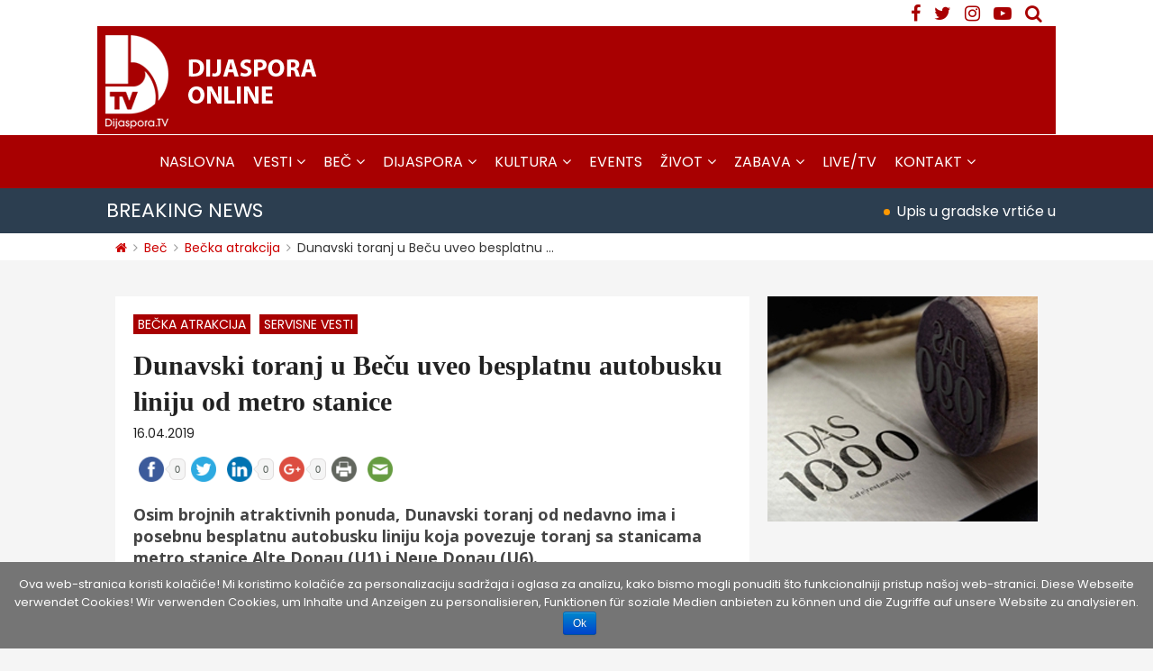

--- FILE ---
content_type: text/html; charset=UTF-8
request_url: https://dijaspora.tv/dunavski-toranj-u-becu/
body_size: 19180
content:
<!doctype html>
<html lang="sr-RS" prefix="og: http://ogp.me/ns#" class="no-js">
	<head>
		<!-- Google tag (gtag.js) -->
		<script async src="https://www.googletagmanager.com/gtag/js?id=G-96QT4VXTVX"></script>
			<script>
			window.dataLayer = window.dataLayer || [];
			function gtag(){dataLayer.push(arguments);}
			gtag('js', new Date());

			gtag('config', 'G-96QT4VXTVX');
		</script>		
		<meta charset="UTF-8">
		<meta name="theme-color" content="#A80001" />
		<title>Dunavski toranj u Beču uveo besplatnu autobusku liniju od metro stanice</title>
		<link href="//www.google-analytics.com" rel="dns-prefetch">
        <link href="https://dijaspora.tv/wp-content/themes/ideahouse/images/icons/favicon.png" rel="shortcut icon">
        <link href="https://dijaspora.tv/wp-content/themes/ideahouse/images/icons/touch.png" rel="apple-touch-icon-precomposed">
		<meta http-equiv="X-UA-Compatible" content="IE=edge,chrome=1">
		<meta name="viewport" content="width=device-width, initial-scale=1.0">
		<meta name="description" content="">
		<link href="https://fonts.googleapis.com/css?family=Poppins:400,500,600,700&amp;subset=latin-ext" rel="stylesheet">
		<link href="https://fonts.googleapis.com/css?family=Open+Sans:400,400i,700,700i&amp;subset=latin-ext" rel="stylesheet">

		
<style id="reCAPTCHA-style" >.google-recaptcha-container{display:block;clear:both;}
.google-recaptcha-container iframe{margin:0;}
.google-recaptcha-container .plugin-credits a{text-decoration:underline;}</style>
<link rel="alternate" hreflang="sr" href="https://dijaspora.tv/dunavski-toranj-u-becu/" />

<!-- This site is optimized with the Yoast SEO plugin v5.2 - https://yoast.com/wordpress/plugins/seo/ -->
<meta name="description" content="Dunavski toranj od nedavno ima i posebnu besplatnu autobusku liniju koja povezuje toranj sa stanicama metro stanice Alte Donau (U1) i Neue Donau (U6)."/>
<link rel="canonical" href="https://dijaspora.tv/dunavski-toranj-u-becu/" />
<meta property="og:locale" content="sr_RS" />
<meta property="og:type" content="article" />
<meta property="og:title" content="Dunavski toranj u Beču uveo besplatnu autobusku liniju od metro stanice" />
<meta property="og:description" content="Dunavski toranj od nedavno ima i posebnu besplatnu autobusku liniju koja povezuje toranj sa stanicama metro stanice Alte Donau (U1) i Neue Donau (U6)." />
<meta property="og:url" content="https://dijaspora.tv/dunavski-toranj-u-becu/" />
<meta property="og:site_name" content="Dijaspora TV" />
<meta property="article:tag" content="Austrija" />
<meta property="article:tag" content="Beč" />
<meta property="article:tag" content="PROGRAM ZA DECU" />
<meta property="article:tag" content="turistička atrakcija" />
<meta property="article:tag" content="zabava" />
<meta property="article:tag" content="život u beču" />
<meta property="article:section" content="Aktuelno" />
<meta property="article:published_time" content="2019-04-16T14:27:47+00:00" />
<meta property="article:modified_time" content="2020-08-15T17:26:28+00:00" />
<meta property="og:updated_time" content="2020-08-15T17:26:28+00:00" />
<meta property="og:image" content="https://dijaspora.tv/wp-content/uploads/2019/04/Donauturm_.jpg" />
<meta property="og:image:secure_url" content="https://dijaspora.tv/wp-content/uploads/2019/04/Donauturm_.jpg" />
<meta property="og:image:width" content="1772" />
<meta property="og:image:height" content="1181" />
<meta name="twitter:card" content="summary" />
<meta name="twitter:description" content="Dunavski toranj od nedavno ima i posebnu besplatnu autobusku liniju koja povezuje toranj sa stanicama metro stanice Alte Donau (U1) i Neue Donau (U6)." />
<meta name="twitter:title" content="Dunavski toranj u Beču uveo besplatnu autobusku liniju od metro stanice" />
<meta name="twitter:image" content="https://dijaspora.tv/wp-content/uploads/2019/04/Donauturm_.jpg" />
<!-- / Yoast SEO plugin. -->

<link rel='dns-prefetch' href='//ws.sharethis.com' />
<link rel='dns-prefetch' href='//www.google.com' />
<link rel='dns-prefetch' href='//fonts.googleapis.com' />
<link rel='dns-prefetch' href='//s.w.org' />
		<script type="text/javascript">
			window._wpemojiSettings = {"baseUrl":"https:\/\/s.w.org\/images\/core\/emoji\/2.3\/72x72\/","ext":".png","svgUrl":"https:\/\/s.w.org\/images\/core\/emoji\/2.3\/svg\/","svgExt":".svg","source":{"concatemoji":"https:\/\/dijaspora.tv\/wp-includes\/js\/wp-emoji-release.min.js?ver=4.8.27"}};
			!function(t,a,e){var r,i,n,o=a.createElement("canvas"),l=o.getContext&&o.getContext("2d");function c(t){var e=a.createElement("script");e.src=t,e.defer=e.type="text/javascript",a.getElementsByTagName("head")[0].appendChild(e)}for(n=Array("flag","emoji4"),e.supports={everything:!0,everythingExceptFlag:!0},i=0;i<n.length;i++)e.supports[n[i]]=function(t){var e,a=String.fromCharCode;if(!l||!l.fillText)return!1;switch(l.clearRect(0,0,o.width,o.height),l.textBaseline="top",l.font="600 32px Arial",t){case"flag":return(l.fillText(a(55356,56826,55356,56819),0,0),e=o.toDataURL(),l.clearRect(0,0,o.width,o.height),l.fillText(a(55356,56826,8203,55356,56819),0,0),e===o.toDataURL())?!1:(l.clearRect(0,0,o.width,o.height),l.fillText(a(55356,57332,56128,56423,56128,56418,56128,56421,56128,56430,56128,56423,56128,56447),0,0),e=o.toDataURL(),l.clearRect(0,0,o.width,o.height),l.fillText(a(55356,57332,8203,56128,56423,8203,56128,56418,8203,56128,56421,8203,56128,56430,8203,56128,56423,8203,56128,56447),0,0),e!==o.toDataURL());case"emoji4":return l.fillText(a(55358,56794,8205,9794,65039),0,0),e=o.toDataURL(),l.clearRect(0,0,o.width,o.height),l.fillText(a(55358,56794,8203,9794,65039),0,0),e!==o.toDataURL()}return!1}(n[i]),e.supports.everything=e.supports.everything&&e.supports[n[i]],"flag"!==n[i]&&(e.supports.everythingExceptFlag=e.supports.everythingExceptFlag&&e.supports[n[i]]);e.supports.everythingExceptFlag=e.supports.everythingExceptFlag&&!e.supports.flag,e.DOMReady=!1,e.readyCallback=function(){e.DOMReady=!0},e.supports.everything||(r=function(){e.readyCallback()},a.addEventListener?(a.addEventListener("DOMContentLoaded",r,!1),t.addEventListener("load",r,!1)):(t.attachEvent("onload",r),a.attachEvent("onreadystatechange",function(){"complete"===a.readyState&&e.readyCallback()})),(r=e.source||{}).concatemoji?c(r.concatemoji):r.wpemoji&&r.twemoji&&(c(r.twemoji),c(r.wpemoji)))}(window,document,window._wpemojiSettings);
		</script>
		<style type="text/css">
img.wp-smiley,
img.emoji {
	display: inline !important;
	border: none !important;
	box-shadow: none !important;
	height: 1em !important;
	width: 1em !important;
	margin: 0 .07em !important;
	vertical-align: -0.1em !important;
	background: none !important;
	padding: 0 !important;
}
</style>
<link rel='stylesheet' id='yarppWidgetCss-css'  href='https://dijaspora.tv/wp-content/plugins/yet-another-related-posts-plugin/style/widget.css?ver=4.8.27' media='all' />
<link rel='stylesheet' id='elite_player_style-css'  href='https://dijaspora.tv/wp-content/plugins/Elite-video-player/css/elite.min.css?ver=2.3.2' media='all' />
<link rel='stylesheet' id='elite_player_icons-css'  href='https://dijaspora.tv/wp-content/plugins/Elite-video-player/css/elite-font-awesome.min.css?ver=2.3.2' media='all' />
<link rel='stylesheet' id='elite_player_scrollbar-css'  href='https://dijaspora.tv/wp-content/plugins/Elite-video-player/css/jquery.mCustomScrollbar.min.css?ver=2.3.2' media='all' />
<link rel='stylesheet' id='ajax-load-more-css'  href='https://dijaspora.tv/wp-content/plugins/ajax-load-more/core/dist/css/ajax-load-more.min.css?ver=4.8.27' media='all' />
<link rel='stylesheet' id='contact-form-7-css'  href='https://dijaspora.tv/wp-content/plugins/contact-form-7/includes/css/styles.css?ver=4.9' media='all' />
<link rel='stylesheet' id='cookie-notice-front-css'  href='https://dijaspora.tv/wp-content/plugins/cookie-notice/css/front.min.css?ver=4.8.27' media='all' />
<link rel='stylesheet' id='dgd-scrollbox-plugin-core-css'  href='https://dijaspora.tv/wp-content/plugins/dreamgrow-scroll-triggered-box/css/style.css?ver=2.3' media='all' />
<link rel='stylesheet' id='events-manager-css'  href='https://dijaspora.tv/wp-content/plugins/events-manager/includes/css/events_manager.css?ver=5.7' media='all' />
<link rel='stylesheet' id='gallery-manager-css'  href='https://dijaspora.tv/wp-content/plugins/fancy-gallery/assets/css/gallery-manager.css?ver=4.8.27' media='all' />
<link rel='stylesheet' id='ssbaFont-css'  href='//fonts.googleapis.com/css?family=Indie+Flower&#038;ver=4.8.27' media='all' />
<link rel='stylesheet' id='wp-polls-css'  href='https://dijaspora.tv/wp-content/plugins/wp-polls/polls-css.css?ver=2.73.7' media='all' />
<style id='wp-polls-inline-css' type='text/css'>
.wp-polls .pollbar {
	margin: 1px;
	font-size: 8px;
	line-height: 10px;
	height: 10px;
	background: #00C853;
	border: 1px solid #00C853;
}

</style>
<link rel='stylesheet' id='wpml-legacy-horizontal-list-0-css'  href='https://dijaspora.tv/wp-content/plugins/sitepress-multilingual-cms/templates/language-switchers/legacy-list-horizontal/style.css?ver=1' media='all' />
<link rel='stylesheet' id='wp-color-picker-css'  href='https://dijaspora.tv/wp-admin/css/color-picker.min.css?ver=4.8.27' media='all' />
<link rel='stylesheet' id='colorbox-css-css'  href='https://dijaspora.tv/wp-content/plugins/wcp-openweather/assets/libs/colorbox/colorbox.css?ver=4.8.27' media='all' />
<link rel='stylesheet' id='rpw-css-css'  href='https://dijaspora.tv/wp-content/plugins/wcp-openweather/assets/css/style.css?ver=4.8.27' media='all' />
<link rel='stylesheet' id='rpw-theme-6970811c9a4cc-css-css'  href='https://dijaspora.tv/wp-content/plugins/wcp-openweather/theme/default/assets/css/style.css?ver=4.8.27' media='all' />
<link rel='stylesheet' id='normalize-css'  href='https://dijaspora.tv/wp-content/themes/ideahouse/normalize.css?ver=1.0' media='all' />
<link rel='stylesheet' id='fontawesome-css'  href='https://dijaspora.tv/wp-content/themes/ideahouse/css/font-awesome.min.css?ver=4.7.0' media='all' />
<link rel='stylesheet' id='meanmenucss-css'  href='https://dijaspora.tv/wp-content/themes/ideahouse/css/meanmenu.css?ver=1.0' media='all' />
<link rel='stylesheet' id='mweb-css'  href='https://dijaspora.tv/wp-content/themes/ideahouse/style.css?ver=1697356943' media='all' />
<link rel='stylesheet' id='griwpc-recaptcha-style-css'  href='https://dijaspora.tv/wp-content/plugins/recaptcha-in-wp-comments-form/css/recaptcha.css?ver=9.1.0' media='all' />
<style id='griwpc-recaptcha-style-inline-css' type='text/css'>
.google-recaptcha-container{display:block;clear:both;}
.google-recaptcha-container iframe{margin:0;}
.google-recaptcha-container .plugin-credits a{text-decoration:underline;}
</style>
<script type='text/javascript' src='https://dijaspora.tv/wp-content/themes/ideahouse/js/lib/conditionizr-4.3.0.min.js?ver=4.3.0'></script>
<script type='text/javascript' src='https://dijaspora.tv/wp-includes/js/jquery/jquery.js?ver=1.12.4'></script>
<script type='text/javascript' src='https://dijaspora.tv/wp-includes/js/jquery/jquery-migrate.min.js?ver=1.4.1'></script>
<script type='text/javascript' src='https://dijaspora.tv/wp-content/themes/ideahouse/js/jquery.meanmenu.min.js?ver=2.7.1'></script>
<script type='text/javascript' src='https://dijaspora.tv/wp-content/themes/ideahouse/js/lib/modernizr-2.7.1.min.js?ver=2.7.1'></script>
<script type='text/javascript' src='https://dijaspora.tv/wp-content/themes/ideahouse/js/scripts.js?ver=4.8.27'></script>
<script type='text/javascript' src='https://dijaspora.tv/wp-content/plugins/Elite-video-player/js/embed.js?ver=2.3.2'></script>
<script type='text/javascript' src='https://dijaspora.tv/wp-content/plugins/Elite-video-player/js/jquery.mCustomScrollbar.min.js?ver=2.3.2'></script>
<script type='text/javascript' src='https://dijaspora.tv/wp-content/plugins/Elite-video-player/js/froogaloop.min.js?ver=2.3.2'></script>
<script type='text/javascript' src='https://dijaspora.tv/wp-content/plugins/Elite-video-player/js/THREEx.FullScreen.min.js?ver=2.3.2'></script>
<script type='text/javascript' src='https://dijaspora.tv/wp-content/plugins/Elite-video-player/js/Playlist.min.js?ver=2.3.2'></script>
<script type='text/javascript' src='https://dijaspora.tv/wp-content/plugins/Elite-video-player/js/videoPlayer.min.js?ver=2.3.2'></script>
<script type='text/javascript' src='https://dijaspora.tv/wp-content/plugins/Elite-video-player/js/ZeroClipboard.min.js?ver=2.3.2'></script>
<script type='text/javascript' src='https://dijaspora.tv/wp-content/plugins/Elite-video-player/js/iphone-inline-video.min.js?ver=2.3.2'></script>
<script type='text/javascript'>
/* <![CDATA[ */
var cnArgs = {"ajaxurl":"https:\/\/dijaspora.tv\/wp-admin\/admin-ajax.php","hideEffect":"fade","onScroll":"no","onScrollOffset":"100","onClick":"no","cookieName":"cookie_notice_accepted","cookieValue":"true","cookieTime":"2592000","cookiePath":"\/","cookieDomain":"","redirection":"","cache":"","refuse":"no","revoke_cookies":"0","revoke_cookies_opt":"automatic","secure":"1"};
/* ]]> */
</script>
<script type='text/javascript' src='https://dijaspora.tv/wp-content/plugins/cookie-notice/js/front.min.js?ver=1.2.50'></script>
<script type='text/javascript'>
/* <![CDATA[ */
var $DGD = {"ajaxurl":"\/wp-admin\/admin-ajax.php","nonce":"a209401aa7","debug":"","permalink":"https:\/\/dijaspora.tv\/dunavski-toranj-u-becu\/","title":"Dunavski toranj u Be\u010du uveo besplatnu autobusku liniju od metro stanice","thumbnail":"https:\/\/dijaspora.tv\/wp-content\/uploads\/2019\/04\/Donauturm_.jpg","scripthost":"\/wp-content\/plugins\/dreamgrow-scroll-triggered-box\/","scrollboxes":[{"id":"dgd_scrollbox-23293-tab","parentid":"dgd_scrollbox-23293","trigger":{"action":"tab"},"height":"auto","width":"auto","vpos":"bottom","hpos":"right","theme":"clean_white","jsCss":{"margin":"0","backgroundImageUrl":"","backgroundColor":"","boxShadow":"0px","borderColor":"","borderWidth":"0px","borderRadius":""},"transition":{"effect":"none","from":"b","speed":"400"},"lightbox":0,"closeImageUrl":"","hide_mobile":"1","submit_auto_close":0,"delay_auto_close":0,"hide_submitted":0,"cookieLifetime":-1,"receiver_email":"1","thankyou":"Prijavili ste se. Hvala!","widget_enabled":"0"},{"trigger":{"action":"scroll","scroll":"70","delaytime":"0","element":""},"vpos":"bottom","hpos":"right","cookieLifetime":"1","hide_mobile":"1","receiver_email":"1","thankyou":"Prijavili ste se. Hvala!","submit_auto_close":"5","hide_submitted":"1","delay_auto_close":"0","keep_open":"1","lightbox":{"color":"#000000","opacity":"0.7","blur":"2"},"theme":"clean_white","widget_enabled":"1","height":"auto","width":"350","jsCss":{"padding":"10","margin":"10","backgroundColor":"","boxShadow":"0px","borderColor":"","borderWidth":"0px","borderRadius":"0px","backgroundImageUrl":""},"closeImageUrl":"","transition":{"from":"b","effect":"none","speed":"400"},"tab":"1","social":{"facebook":"","twitter":"","google":"","pinterest":"","stumbleupon":"","linkedin":""},"id":"dgd_scrollbox-23293","mode":"stb","voff":0,"hoff":0,"tabid":"dgd_scrollbox-23293-tab"}]};
/* ]]> */
</script>
<script type='text/javascript' src='https://dijaspora.tv/wp-content/plugins/dreamgrow-scroll-triggered-box/js/script.js?ver=2.3'></script>
<script type='text/javascript' src='https://dijaspora.tv/wp-includes/js/jquery/ui/core.min.js?ver=1.11.4'></script>
<script type='text/javascript' src='https://dijaspora.tv/wp-includes/js/jquery/ui/widget.min.js?ver=1.11.4'></script>
<script type='text/javascript' src='https://dijaspora.tv/wp-includes/js/jquery/ui/position.min.js?ver=1.11.4'></script>
<script type='text/javascript' src='https://dijaspora.tv/wp-includes/js/jquery/ui/mouse.min.js?ver=1.11.4'></script>
<script type='text/javascript' src='https://dijaspora.tv/wp-includes/js/jquery/ui/sortable.min.js?ver=1.11.4'></script>
<script type='text/javascript' src='https://dijaspora.tv/wp-includes/js/jquery/ui/datepicker.min.js?ver=1.11.4'></script>
<script type='text/javascript'>
jQuery(document).ready(function(jQuery){jQuery.datepicker.setDefaults({"closeText":"Zatvori","currentText":"Danas","monthNames":["januar","februar","mart","april","maj","jun","jul","avgust","septembar","oktobar","novembar","decembar"],"monthNamesShort":["jan","feb","mar","apr","maj","jun","jul","avg","sep","okt","nov","dec"],"nextText":"Slede\u0107e","prevText":"Prethodno","dayNames":["nedelja","ponedeljak","utorak","sreda","\u010detvrtak","petak","subota"],"dayNamesShort":["Ned","Pon","Uto","Sre","\u010cet","Pet","Sub"],"dayNamesMin":["N","P","U","S","\u010c","P","S"],"dateFormat":"dd\/mm\/yy","firstDay":1,"isRTL":false});});
</script>
<script type='text/javascript' src='https://dijaspora.tv/wp-includes/js/jquery/ui/menu.min.js?ver=1.11.4'></script>
<script type='text/javascript' src='https://dijaspora.tv/wp-includes/js/wp-a11y.min.js?ver=4.8.27'></script>
<script type='text/javascript'>
/* <![CDATA[ */
var uiAutocompleteL10n = {"noResults":"Nema rezultata.","oneResult":"1 rezultat je prona\u0111en. Koristite dugmad za gore i dole za kretanje.","manyResults":"%d rezultata je prona\u0111eno. Koristite dugmad za gore i dole za kretanje.","itemSelected":"Stavke je izabrana."};
/* ]]> */
</script>
<script type='text/javascript' src='https://dijaspora.tv/wp-includes/js/jquery/ui/autocomplete.min.js?ver=1.11.4'></script>
<script type='text/javascript' src='https://dijaspora.tv/wp-includes/js/jquery/ui/resizable.min.js?ver=1.11.4'></script>
<script type='text/javascript' src='https://dijaspora.tv/wp-includes/js/jquery/ui/draggable.min.js?ver=1.11.4'></script>
<script type='text/javascript' src='https://dijaspora.tv/wp-includes/js/jquery/ui/button.min.js?ver=1.11.4'></script>
<script type='text/javascript' src='https://dijaspora.tv/wp-includes/js/jquery/ui/dialog.min.js?ver=1.11.4'></script>
<script type='text/javascript'>
/* <![CDATA[ */
var EM = {"ajaxurl":"https:\/\/dijaspora.tv\/wp-admin\/admin-ajax.php?em_lang=sr_RS&lang=sr","locationajaxurl":"https:\/\/dijaspora.tv\/wp-admin\/admin-ajax.php?action=locations_search&em_lang=sr_RS&lang=sr","firstDay":"1","locale":"sr","dateFormat":"dd\/mm\/yy","ui_css":"https:\/\/dijaspora.tv\/wp-content\/plugins\/events-manager\/includes\/css\/jquery-ui.min.css","show24hours":"1","is_ssl":"1","txt_search":"Search","txt_searching":"Searching...","txt_loading":"Loading..."};
/* ]]> */
</script>
<script type='text/javascript' src='https://dijaspora.tv/wp-content/plugins/events-manager/includes/js/events-manager.js?ver=5.7'></script>
<script id='st_insights_js' type='text/javascript' src='https://ws.sharethis.com/button/st_insights.js?publisher=4d48b7c5-0ae3-43d4-bfbe-3ff8c17a8ae6&#038;product=simpleshare'></script>
<script type='text/javascript' src='https://dijaspora.tv/wp-content/plugins/wcp-openweather/assets/libs/colorbox/jquery.colorbox-min.js?ver=4.8.27'></script>
<script type='text/javascript' src='https://dijaspora.tv/wp-includes/js/jquery/ui/slider.min.js?ver=1.11.4'></script>
<script type='text/javascript' src='https://dijaspora.tv/wp-includes/js/jquery/jquery.ui.touch-punch.js?ver=0.2.2'></script>
<script type='text/javascript' src='https://dijaspora.tv/wp-content/plugins/wcp-openweather/assets/libs/iris/iris.min.js?ver=4.8.27'></script>
<script type='text/javascript'>
/* <![CDATA[ */
var rpw_gapi = {"enabledGoogleMapsApi":"1","existsGoogleApiKey":"","emptyGoogleApiKeyMessage":"Google API key is required. Please, enter valid Google API Key in the \"API\" tab."};
/* ]]> */
</script>
<script type='text/javascript' src='https://dijaspora.tv/wp-content/plugins/wcp-openweather/assets/js/googlemap.js?ver=4.8.27'></script>
<script type='text/javascript'>
/* <![CDATA[ */
var ajax_rpw = {"base_url":"https:\/\/dijaspora.tv","ajax_url":"https:\/\/dijaspora.tv\/wp-admin\/admin-ajax.php","ajax_nonce":"758d784a24"};
/* ]]> */
</script>
<script type='text/javascript' src='https://dijaspora.tv/wp-content/plugins/wcp-openweather/assets/js/main.js?ver=4.8.27'></script>
<script type='text/javascript' src='https://dijaspora.tv/wp-content/plugins/wcp-openweather/theme/default/assets/js/main.js?ver=4.8.27'></script>
<link rel='https://api.w.org/' href='https://dijaspora.tv/wp-json/' />
<link rel="alternate" type="application/json+oembed" href="https://dijaspora.tv/wp-json/oembed/1.0/embed?url=https%3A%2F%2Fdijaspora.tv%2Fdunavski-toranj-u-becu%2F" />
<link rel="alternate" type="text/xml+oembed" href="https://dijaspora.tv/wp-json/oembed/1.0/embed?url=https%3A%2F%2Fdijaspora.tv%2Fdunavski-toranj-u-becu%2F&#038;format=xml" />
<script>(function(d, s, id){
                 var js, fjs = d.getElementsByTagName(s)[0];
                 if (d.getElementById(id)) {return;}
                 js = d.createElement(s); js.id = id;
                 js.src = "//connect.facebook.net/en_US/sdk.js#xfbml=1&version=v2.6";
                 fjs.parentNode.insertBefore(js, fjs);
               }(document, 'script', 'facebook-jssdk'));</script><style type="text/css">	.ssba {
									
									
									
									
								}
								.ssba img
								{
									width: 40px !important;
									padding: 6px;
									border:  0;
									box-shadow: none !important;
									display: inline !important;
									vertical-align: middle;
								}
								.ssba, .ssba a
								{
									text-decoration:none;
									border:0;
									background: none;
									font-family: Indie Flower;
									font-size: 	20px;
									
									font-weight: bold;
								}
								.ssba_sharecount:after, .ssba_sharecount:before {
									right: 100%;
									border: solid transparent;
									content: " ";
									height: 0;
									width: 0;
									position: absolute;
									pointer-events: none;
								}
								.ssba_sharecount:after {
									border-color: rgba(224, 221, 221, 0);
									border-right-color: #f5f5f5;
									border-width: 5px;
									top: 50%;
									margin-top: -5px;
								}
								.ssba_sharecount:before {
									border-color: rgba(85, 94, 88, 0);
									border-right-color: #e0dddd;
									border-width: 6px;
									top: 50%;
									margin-top: -6px;
								}
								.ssba_sharecount {
									font: 11px Arial, Helvetica, sans-serif;

									padding: 5px;
									-khtml-border-radius: 6px;
									-o-border-radius: 6px;
									-webkit-border-radius: 6px;
									-moz-border-radius: 6px;
									border-radius: 6px;
									position: relative;
									border: 1px solid #e0dddd;color: #555e58;
										background: #f5f5f5;
									}
									.ssba_sharecount:after {
										border-right-color: #f5f5f5;
									}</style><meta name="generator" content="WPML ver:3.7.1 stt:50;" />
		<script>
        // conditionizr.com
        // configure environment tests
        conditionizr.config({
            assets: 'https://dijaspora.tv/wp-content/themes/ideahouse',
            tests: {}
        });
        </script>

	</head>
	<body data-rsssl=1 class="post-template-default single single-post postid-41544 single-format-standard cookies-not-set dunavski-toranj-u-becu">
		<div id="fb-root"></div>
		<script>(function(d, s, id) {
		  var js, fjs = d.getElementsByTagName(s)[0];
		  if (d.getElementById(id)) return;
		  js = d.createElement(s); js.id = id;
		  js.src = "//connect.facebook.net/en_US/sdk.js#xfbml=1&version=v2.10&appId=238907806148873";
		  fjs.parentNode.insertBefore(js, fjs);
		}(document, 'script', 'facebook-jssdk'));</script>		

			<header class="header clear" role="banner">

				<div class="top-head">

					<div class="wrapper-header-top">
						<div class="header-right">
							<div class="social-nav">
								<ul>
									<li><a href="https://www.facebook.com/pages/Dijaspora-TV/151891791642017?fref=ts" target="_blank"><i class="fa fa-facebook"></i></a></li>
									<li><a href="https://twitter.com/DijasporaUZIVO" target="_blank"><i class="fa fa-twitter"></i></a></li>
									<li><a href="http://instagram.com/dijaspora.tv" target="_blank"><i class="fa fa-instagram" aria-hidden="true"></i></a></li>	
									<li><a href="https://www.youtube.com/user/DijasporaTV1" target="_blank"><i class="fa fa-youtube-play"></i></a></li>
									<li><a class="trazi" id="search-menu" href="#"></a>
										<div class="pretraga">			
												<div id="search-form">
												<form role="search" method="get" id="searchform" action="https://dijaspora.tv/">
													<input type="text" value="" name="s" id="s" />
													<input type="submit" id="searchsubmit" value="Traži" />
												</form>                
											</div>
										</div><!-- /pretraga -->
									</li>
										
								<ul>	
							</div>
													</div>

						<div class="search">
						</div>				
					
					</div>




					<div class="wrapper-header">
						<!-- logo -->
						<div class="site-logo">
							<a href="https://dijaspora.tv">						
								<img src="https://dijaspora.tv/wp-content/uploads/2017/08/dijaspora-logo.png" alt="Dijaspora TV" class="logo-img">
							</a>
							<a class="sup-logo" href="https://dijaspora.tv">						
								<img src="https://dijaspora.tv/wp-content/uploads/2017/08/dijaspora-online-slogan-1.png" alt="Dijaspora TV">
							</a>
						</div>
						<!-- /logo -->					

						<div class="header-right">
							<div class="social-nav">
								<ul>
									<li><a href="https://www.facebook.com/pages/Dijaspora-TV/151891791642017?fref=ts" target="_blank"><i class="fa fa-facebook"></i></a></li>
									<li><a href="https://twitter.com/DijasporaUZIVO" target="_blank"><i class="fa fa-twitter"></i></a></li>
									<li><a href="http://instagram.com/dijaspora.tv" target="_blank"><i class="fa fa-instagram" aria-hidden="true"></i></a></li>	
									<li><a href="https://www.youtube.com/user/DijasporaTV1" target="_blank"><i class="fa fa-youtube-play"></i></a></li>
									<li><a class="trazi" id="search-menu-mob" href="#"></a>
										<div class="pretraga">			
												<div id="search-form-mob">
												<form role="search" method="get" id="searchform" action="https://dijaspora.tv/">
													<input type="text" value="" name="s" id="s" />
													<input type="submit" id="searchsubmit" value="Traži" />
												</form>                
											</div>
										</div><!-- /pretraga -->
									</li>
										
								<ul>	
							</div>
							<div class="lang-select">
								<ul><li><img src="https://dijaspora.tv/wp-content/plugins/sitepress-multilingual-cms/res/flags/sr.png" height="18" alt="sr" width="27" /></li></ul>							
							</div>
						</div>

						<div class="search">
						</div>

													<div class="header-banner">
								<div class="">
									<div id="text_icl-9" class="widget_text_icl">		<div class="textwidget"></div>
		</div>	
								</div>
							</div>
							
					</div><!-- /wrapper -->
				</div>	

				<div class="main-nav">
					<!-- nav -->
					<nav class="nav h-menu" role="navigation">
						<ul><li id="menu-item-702" class="menu-item menu-item-type-post_type menu-item-object-page menu-item-home menu-item-702"><a href="https://dijaspora.tv/">Naslovna</a></li>
<li id="menu-item-54170" class="menu-item menu-item-type-custom menu-item-object-custom menu-item-has-children menu-item-54170"><a href="#">Vesti</a>
<ul  class="sub-menu">
	<li id="menu-item-54541" class="menu-item menu-item-type-taxonomy menu-item-object-category current-post-ancestor current-menu-parent current-post-parent menu-item-54541"><a href="https://dijaspora.tv/category/sve-vesti/">Sve vesti</a></li>
	<li id="menu-item-20038" class="menu-item menu-item-type-taxonomy menu-item-object-category menu-item-20038"><a href="https://dijaspora.tv/category/vesti/austrija/">Austrija</a></li>
	<li id="menu-item-744" class="menu-item menu-item-type-taxonomy menu-item-object-category menu-item-744"><a href="https://dijaspora.tv/category/vesti/srbija-i-region/">Srbija i region</a></li>
	<li id="menu-item-739" class="menu-item menu-item-type-taxonomy menu-item-object-category menu-item-739"><a href="https://dijaspora.tv/category/vesti/drustvo/">Društvo</a></li>
	<li id="menu-item-53498" class="menu-item menu-item-type-taxonomy menu-item-object-category menu-item-53498"><a href="https://dijaspora.tv/category/vesti/privreda/">Privreda</a></li>
	<li id="menu-item-53530" class="menu-item menu-item-type-taxonomy menu-item-object-category menu-item-53530"><a href="https://dijaspora.tv/category/vesti/planeta/">Planeta</a></li>
</ul>
</li>
<li id="menu-item-53499" class="menu-item menu-item-type-custom menu-item-object-custom menu-item-has-children menu-item-53499"><a href="#">Beč</a>
<ul  class="sub-menu">
	<li id="menu-item-53500" class="menu-item menu-item-type-taxonomy menu-item-object-category menu-item-53500"><a href="https://dijaspora.tv/category/bec/zivot-u-becu/">Život u Beču</a></li>
	<li id="menu-item-775" class="menu-item menu-item-type-taxonomy menu-item-object-category menu-item-775"><a href="https://dijaspora.tv/category/bec/integracija/">Integracija</a></li>
	<li id="menu-item-54173" class="menu-item menu-item-type-taxonomy menu-item-object-category menu-item-54173"><a href="https://dijaspora.tv/category/bec/posao/">Posao</a></li>
	<li id="menu-item-23162" class="menu-item menu-item-type-taxonomy menu-item-object-category current-post-ancestor current-menu-parent current-post-parent menu-item-23162"><a href="https://dijaspora.tv/category/bec/servisne-vesti/">Servisne vesti</a></li>
	<li id="menu-item-737" class="menu-item menu-item-type-taxonomy menu-item-object-category current-post-ancestor current-menu-parent current-post-parent menu-item-737"><a href="https://dijaspora.tv/category/bec/becka-atrakcija/">Bečka atrakcija</a></li>
</ul>
</li>
<li id="menu-item-54171" class="menu-item menu-item-type-custom menu-item-object-custom menu-item-has-children menu-item-54171"><a href="#">Dijaspora</a>
<ul  class="sub-menu">
	<li id="menu-item-21823" class="menu-item menu-item-type-taxonomy menu-item-object-category menu-item-21823"><a href="https://dijaspora.tv/category/dijaspora/dijaspora-u-austriji/">Dijaspora u Austriji</a></li>
	<li id="menu-item-53525" class="menu-item menu-item-type-taxonomy menu-item-object-category menu-item-53525"><a href="https://dijaspora.tv/category/dijaspora/dijaspora-u-svetu/">Dijaspora u svetu</a></li>
	<li id="menu-item-332" class="menu-item menu-item-type-post_type menu-item-object-page menu-item-332"><a href="https://dijaspora.tv/press-room/dijaspora-dogadjaji/">Dijaspora događaji</a></li>
	<li id="menu-item-53529" class="menu-item menu-item-type-taxonomy menu-item-object-category menu-item-53529"><a href="https://dijaspora.tv/category/dijaspora/prica-iz-dijaspore/">Priča iz dijaspore</a></li>
	<li id="menu-item-53542" class="menu-item menu-item-type-taxonomy menu-item-object-category menu-item-53542"><a href="https://dijaspora.tv/category/dijaspora/tradicija/">Tradicija</a></li>
	<li id="menu-item-54172" class="menu-item menu-item-type-taxonomy menu-item-object-category menu-item-54172"><a href="https://dijaspora.tv/category/dijaspora/dijaspora-monitor/">Dijaspora monitor</a></li>
</ul>
</li>
<li id="menu-item-53594" class="menu-item menu-item-type-custom menu-item-object-custom menu-item-has-children menu-item-53594"><a href="#">Kultura</a>
<ul  class="sub-menu">
	<li id="menu-item-53597" class="menu-item menu-item-type-taxonomy menu-item-object-category menu-item-53597"><a href="https://dijaspora.tv/category/kultura/vesti-iz-kulture/">Vesti iz kulture</a></li>
	<li id="menu-item-53595" class="menu-item menu-item-type-taxonomy menu-item-object-category menu-item-53595"><a href="https://dijaspora.tv/category/kultura/istorija/">Istorija</a></li>
	<li id="menu-item-53596" class="menu-item menu-item-type-taxonomy menu-item-object-category menu-item-53596"><a href="https://dijaspora.tv/category/kultura/knjige/">Knjige</a></li>
	<li id="menu-item-53599" class="menu-item menu-item-type-taxonomy menu-item-object-category menu-item-53599"><a href="https://dijaspora.tv/category/kultura/citaoci-gledaoci-reporteri/">Čitaoci/Gledaoci reporteri</a></li>
	<li id="menu-item-53598" class="menu-item menu-item-type-taxonomy menu-item-object-category menu-item-53598"><a href="https://dijaspora.tv/category/kultura/humanitarna-akcija/">Humanitarna akcija</a></li>
</ul>
</li>
<li id="menu-item-304" class="menu-item menu-item-type-post_type menu-item-object-page menu-item-304"><a href="https://dijaspora.tv/events/">Events</a></li>
<li id="menu-item-54195" class="menu-item menu-item-type-custom menu-item-object-custom menu-item-has-children menu-item-54195"><a href="#">Život</a>
<ul  class="sub-menu">
	<li id="menu-item-53615" class="menu-item menu-item-type-taxonomy menu-item-object-category menu-item-53615"><a href="https://dijaspora.tv/category/zivot/ziveti-zdravo/">Živeti zdravo</a></li>
	<li id="menu-item-53614" class="menu-item menu-item-type-taxonomy menu-item-object-category menu-item-53614"><a href="https://dijaspora.tv/category/zivot/emocije/">Emocije</a></li>
	<li id="menu-item-53613" class="menu-item menu-item-type-taxonomy menu-item-object-category menu-item-53613"><a href="https://dijaspora.tv/category/zivot/stil/">Stil</a></li>
	<li id="menu-item-734" class="menu-item menu-item-type-taxonomy menu-item-object-category menu-item-734"><a href="https://dijaspora.tv/category/zivot/blog/">Blog</a></li>
	<li id="menu-item-53625" class="menu-item menu-item-type-taxonomy menu-item-object-category menu-item-53625"><a href="https://dijaspora.tv/category/zivot/recepti/">Recepti</a></li>
	<li id="menu-item-53612" class="menu-item menu-item-type-taxonomy menu-item-object-category menu-item-53612"><a href="https://dijaspora.tv/category/zivot/putovanje/">Putovanje</a></li>
</ul>
</li>
<li id="menu-item-53616" class="menu-item menu-item-type-custom menu-item-object-custom menu-item-has-children menu-item-53616"><a href="#">Zabava</a>
<ul  class="sub-menu">
	<li id="menu-item-53617" class="menu-item menu-item-type-taxonomy menu-item-object-category menu-item-53617"><a href="https://dijaspora.tv/category/zabava/zanimljivosti/">Zanimljivosti</a></li>
	<li id="menu-item-53619" class="menu-item menu-item-type-taxonomy menu-item-object-category menu-item-53619"><a href="https://dijaspora.tv/category/zabava/svet-poznatih/">Svet poznatih</a></li>
	<li id="menu-item-53622" class="menu-item menu-item-type-taxonomy menu-item-object-category menu-item-53622"><a href="https://dijaspora.tv/category/zabava/muzika/">Muzika</a></li>
	<li id="menu-item-53623" class="menu-item menu-item-type-taxonomy menu-item-object-category menu-item-53623"><a href="https://dijaspora.tv/category/zabava/filmovi/">Filmovi</a></li>
	<li id="menu-item-53624" class="menu-item menu-item-type-taxonomy menu-item-object-category menu-item-53624"><a href="https://dijaspora.tv/category/zabava/video-vesti/">Video vesti</a></li>
</ul>
</li>
<li id="menu-item-661" class="menu-item menu-item-type-post_type menu-item-object-page menu-item-661"><a href="https://dijaspora.tv/tv/">Live/TV</a></li>
<li id="menu-item-53601" class="menu-item menu-item-type-custom menu-item-object-custom menu-item-has-children menu-item-53601"><a href="#">KONTAKT</a>
<ul  class="sub-menu">
	<li id="menu-item-53604" class="menu-item menu-item-type-post_type menu-item-object-page menu-item-53604"><a href="https://dijaspora.tv/dijaspora-o-nama/">O nama</a></li>
	<li id="menu-item-54951" class="menu-item menu-item-type-post_type menu-item-object-page menu-item-54951"><a href="https://dijaspora.tv/dijaspora-o-nama/tv-emisija/">TV emisija</a></li>
	<li id="menu-item-53603" class="menu-item menu-item-type-post_type menu-item-object-page menu-item-53603"><a href="https://dijaspora.tv/usluge/marketing/">Marketing</a></li>
	<li id="menu-item-53605" class="menu-item menu-item-type-post_type menu-item-object-page menu-item-53605"><a href="https://dijaspora.tv/impressum/">Impressum</a></li>
	<li id="menu-item-53606" class="menu-item menu-item-type-post_type menu-item-object-page menu-item-53606"><a href="https://dijaspora.tv/kontakt/">Pišite nam</a></li>
</ul>
</li>
</ul>					</nav>
					<!-- /nav -->
				</div><!-- /main-nav -->

				<div class="sub-nav">
					<div class="wrapper">
						
<!-- This website uses the Simple Posts Ticker plugin v1.1.5 - https://wordpress.org/plugins/simple-posts-ticker/ -->
<div class="spt-container spt-border" style="border: solid 3px inherit;border-radius: 0px;width: 100%;"><div class="spt-label" style="float: left;margin: 0;padding: 0 10px;color: #ffffff;background-color: inherit;font-size: 22px;border-radius: 0px;">BREAKING NEWS</div><div class="spt-marquee" data-direction="left" data-duplicated="true" data-duration="20000" data-gap="0" data-speed="" data-pauseOnHover="true" data-delayBeforeStart="1000" data-startVisible="false" data-loop="1" style="width:auto;margin: 0;padding: 0;font-size: 16;background-color: inherit;overflow: hidden;"><span class="spt-item" style="padding: 0 10px;"><a class="spt-link" style="color: #333333;" target="_self" href="https://dijaspora.tv/obdanista-u-becu-upis/">Upis u gradske vrtiće u Beču za 2026/27 zvanično je počeo</a></span><span class="spt-item" style="padding: 0 10px;"><a class="spt-link" style="color: #333333;" target="_self" href="https://dijaspora.tv/proizvodi-sokantna-razlika-u-cenama-izmedju-austrije-nemacke/">Šokantne razlike u cenama drogerijskih proizvoda između Austrije i Nemačke!</a></span><span class="spt-item" style="padding: 0 10px;"><a class="spt-link" style="color: #333333;" target="_self" href="https://dijaspora.tv/business-awards-2025/">Boss Ladys Awards 2025: Gala dogadjaj u Palais Wertheim</a></span><span class="spt-item" style="padding: 0 10px;"><a class="spt-link" style="color: #333333;" target="_self" href="https://dijaspora.tv/radnje-u-austriji/">Radnje otvorene i nedeljom? Tema koja i dalje deli javnost u Austriji</a></span><span class="spt-item" style="padding: 0 10px;"><a class="spt-link" style="color: #333333;" target="_self" href="https://dijaspora.tv/vakcine-protiv-herpesa-i-pneumokoka/">Besplatne vakcine protiv herpes zostera i pneumokoka od 1. novembra</a></span></div></div>											</div>
				</div><!-- /main-nav -->


				<nav class="main-menu" role="navigation">
					
						<ul><li class="menu-item menu-item-type-post_type menu-item-object-page menu-item-home menu-item-702"><a href="https://dijaspora.tv/">Naslovna</a></li>
<li class="menu-item menu-item-type-custom menu-item-object-custom menu-item-has-children menu-item-54170"><a href="#">Vesti</a>
<ul  class="sub-menu">
	<li class="menu-item menu-item-type-taxonomy menu-item-object-category current-post-ancestor current-menu-parent current-post-parent menu-item-54541"><a href="https://dijaspora.tv/category/sve-vesti/">Sve vesti</a></li>
	<li class="menu-item menu-item-type-taxonomy menu-item-object-category menu-item-20038"><a href="https://dijaspora.tv/category/vesti/austrija/">Austrija</a></li>
	<li class="menu-item menu-item-type-taxonomy menu-item-object-category menu-item-744"><a href="https://dijaspora.tv/category/vesti/srbija-i-region/">Srbija i region</a></li>
	<li class="menu-item menu-item-type-taxonomy menu-item-object-category menu-item-739"><a href="https://dijaspora.tv/category/vesti/drustvo/">Društvo</a></li>
	<li class="menu-item menu-item-type-taxonomy menu-item-object-category menu-item-53498"><a href="https://dijaspora.tv/category/vesti/privreda/">Privreda</a></li>
	<li class="menu-item menu-item-type-taxonomy menu-item-object-category menu-item-53530"><a href="https://dijaspora.tv/category/vesti/planeta/">Planeta</a></li>
</ul>
</li>
<li class="menu-item menu-item-type-custom menu-item-object-custom menu-item-has-children menu-item-53499"><a href="#">Beč</a>
<ul  class="sub-menu">
	<li class="menu-item menu-item-type-taxonomy menu-item-object-category menu-item-53500"><a href="https://dijaspora.tv/category/bec/zivot-u-becu/">Život u Beču</a></li>
	<li class="menu-item menu-item-type-taxonomy menu-item-object-category menu-item-775"><a href="https://dijaspora.tv/category/bec/integracija/">Integracija</a></li>
	<li class="menu-item menu-item-type-taxonomy menu-item-object-category menu-item-54173"><a href="https://dijaspora.tv/category/bec/posao/">Posao</a></li>
	<li class="menu-item menu-item-type-taxonomy menu-item-object-category current-post-ancestor current-menu-parent current-post-parent menu-item-23162"><a href="https://dijaspora.tv/category/bec/servisne-vesti/">Servisne vesti</a></li>
	<li class="menu-item menu-item-type-taxonomy menu-item-object-category current-post-ancestor current-menu-parent current-post-parent menu-item-737"><a href="https://dijaspora.tv/category/bec/becka-atrakcija/">Bečka atrakcija</a></li>
</ul>
</li>
<li class="menu-item menu-item-type-custom menu-item-object-custom menu-item-has-children menu-item-54171"><a href="#">Dijaspora</a>
<ul  class="sub-menu">
	<li class="menu-item menu-item-type-taxonomy menu-item-object-category menu-item-21823"><a href="https://dijaspora.tv/category/dijaspora/dijaspora-u-austriji/">Dijaspora u Austriji</a></li>
	<li class="menu-item menu-item-type-taxonomy menu-item-object-category menu-item-53525"><a href="https://dijaspora.tv/category/dijaspora/dijaspora-u-svetu/">Dijaspora u svetu</a></li>
	<li class="menu-item menu-item-type-post_type menu-item-object-page menu-item-332"><a href="https://dijaspora.tv/press-room/dijaspora-dogadjaji/">Dijaspora događaji</a></li>
	<li class="menu-item menu-item-type-taxonomy menu-item-object-category menu-item-53529"><a href="https://dijaspora.tv/category/dijaspora/prica-iz-dijaspore/">Priča iz dijaspore</a></li>
	<li class="menu-item menu-item-type-taxonomy menu-item-object-category menu-item-53542"><a href="https://dijaspora.tv/category/dijaspora/tradicija/">Tradicija</a></li>
	<li class="menu-item menu-item-type-taxonomy menu-item-object-category menu-item-54172"><a href="https://dijaspora.tv/category/dijaspora/dijaspora-monitor/">Dijaspora monitor</a></li>
</ul>
</li>
<li class="menu-item menu-item-type-custom menu-item-object-custom menu-item-has-children menu-item-53594"><a href="#">Kultura</a>
<ul  class="sub-menu">
	<li class="menu-item menu-item-type-taxonomy menu-item-object-category menu-item-53597"><a href="https://dijaspora.tv/category/kultura/vesti-iz-kulture/">Vesti iz kulture</a></li>
	<li class="menu-item menu-item-type-taxonomy menu-item-object-category menu-item-53595"><a href="https://dijaspora.tv/category/kultura/istorija/">Istorija</a></li>
	<li class="menu-item menu-item-type-taxonomy menu-item-object-category menu-item-53596"><a href="https://dijaspora.tv/category/kultura/knjige/">Knjige</a></li>
	<li class="menu-item menu-item-type-taxonomy menu-item-object-category menu-item-53599"><a href="https://dijaspora.tv/category/kultura/citaoci-gledaoci-reporteri/">Čitaoci/Gledaoci reporteri</a></li>
	<li class="menu-item menu-item-type-taxonomy menu-item-object-category menu-item-53598"><a href="https://dijaspora.tv/category/kultura/humanitarna-akcija/">Humanitarna akcija</a></li>
</ul>
</li>
<li class="menu-item menu-item-type-post_type menu-item-object-page menu-item-304"><a href="https://dijaspora.tv/events/">Events</a></li>
<li class="menu-item menu-item-type-custom menu-item-object-custom menu-item-has-children menu-item-54195"><a href="#">Život</a>
<ul  class="sub-menu">
	<li class="menu-item menu-item-type-taxonomy menu-item-object-category menu-item-53615"><a href="https://dijaspora.tv/category/zivot/ziveti-zdravo/">Živeti zdravo</a></li>
	<li class="menu-item menu-item-type-taxonomy menu-item-object-category menu-item-53614"><a href="https://dijaspora.tv/category/zivot/emocije/">Emocije</a></li>
	<li class="menu-item menu-item-type-taxonomy menu-item-object-category menu-item-53613"><a href="https://dijaspora.tv/category/zivot/stil/">Stil</a></li>
	<li class="menu-item menu-item-type-taxonomy menu-item-object-category menu-item-734"><a href="https://dijaspora.tv/category/zivot/blog/">Blog</a></li>
	<li class="menu-item menu-item-type-taxonomy menu-item-object-category menu-item-53625"><a href="https://dijaspora.tv/category/zivot/recepti/">Recepti</a></li>
	<li class="menu-item menu-item-type-taxonomy menu-item-object-category menu-item-53612"><a href="https://dijaspora.tv/category/zivot/putovanje/">Putovanje</a></li>
</ul>
</li>
<li class="menu-item menu-item-type-custom menu-item-object-custom menu-item-has-children menu-item-53616"><a href="#">Zabava</a>
<ul  class="sub-menu">
	<li class="menu-item menu-item-type-taxonomy menu-item-object-category menu-item-53617"><a href="https://dijaspora.tv/category/zabava/zanimljivosti/">Zanimljivosti</a></li>
	<li class="menu-item menu-item-type-taxonomy menu-item-object-category menu-item-53619"><a href="https://dijaspora.tv/category/zabava/svet-poznatih/">Svet poznatih</a></li>
	<li class="menu-item menu-item-type-taxonomy menu-item-object-category menu-item-53622"><a href="https://dijaspora.tv/category/zabava/muzika/">Muzika</a></li>
	<li class="menu-item menu-item-type-taxonomy menu-item-object-category menu-item-53623"><a href="https://dijaspora.tv/category/zabava/filmovi/">Filmovi</a></li>
	<li class="menu-item menu-item-type-taxonomy menu-item-object-category menu-item-53624"><a href="https://dijaspora.tv/category/zabava/video-vesti/">Video vesti</a></li>
</ul>
</li>
<li class="menu-item menu-item-type-post_type menu-item-object-page menu-item-661"><a href="https://dijaspora.tv/tv/">Live/TV</a></li>
<li class="menu-item menu-item-type-custom menu-item-object-custom menu-item-has-children menu-item-53601"><a href="#">KONTAKT</a>
<ul  class="sub-menu">
	<li class="menu-item menu-item-type-post_type menu-item-object-page menu-item-53604"><a href="https://dijaspora.tv/dijaspora-o-nama/">O nama</a></li>
	<li class="menu-item menu-item-type-post_type menu-item-object-page menu-item-54951"><a href="https://dijaspora.tv/dijaspora-o-nama/tv-emisija/">TV emisija</a></li>
	<li class="menu-item menu-item-type-post_type menu-item-object-page menu-item-53603"><a href="https://dijaspora.tv/usluge/marketing/">Marketing</a></li>
	<li class="menu-item menu-item-type-post_type menu-item-object-page menu-item-53605"><a href="https://dijaspora.tv/impressum/">Impressum</a></li>
	<li class="menu-item menu-item-type-post_type menu-item-object-page menu-item-53606"><a href="https://dijaspora.tv/kontakt/">Pišite nam</a></li>
</ul>
</li>
</ul>					

									</nav>				

			</header>
			<!-- /header -->

							<div class="branding-banners-wrapper">
					<div class="branding-banners-wrapper-inner">
						<div class="branding-banner-left js-branding-banner fixed">
							<div id="text_icl-21" class="widget_text_icl">		<div class="textwidget"></div>
		</div>								
						</div>

						<div class="branding-banner-right js-branding-banner fixed">
							<div id="text_icl-22" class="widget_text_icl">		<div class="textwidget"></div>
		</div>								
						</div>		
					</div>
				</div>
			<!-- OPEN breadcrumbs -->
<div class="breadcrumbs">
	<div class="wrapper">		
			       <!-- Breadcrumb NavXT 5.7.1 -->
<span property="itemListElement" typeof="ListItem"><a property="item" typeof="WebPage" title="Go to Dijaspora TV." href="https://dijaspora.tv" class="home"><span property="name"><i class="fa fa-home"></i></span></a><meta property="position" content="1"></span><span property="itemListElement" typeof="ListItem"><a property="item" typeof="WebPage" title="Go to the Beč category archives." href="https://dijaspora.tv/category/bec/" class="taxonomy category"><span property="name">Beč</span></a><meta property="position" content="2"></span><span property="itemListElement" typeof="ListItem"><a property="item" typeof="WebPage" title="Go to the Bečka atrakcija category archives." href="https://dijaspora.tv/category/bec/becka-atrakcija/" class="taxonomy category"><span property="name">Bečka atrakcija</span></a><meta property="position" content="3"></span><span property="itemListElement" typeof="ListItem"><span property="name">Dunavski toranj u Beču uveo besplatnu autobusku liniju od metro stanice</span><meta property="position" content="4"></span>    	</div><!-- /wrapper -->
</div>
<!-- CLOSE breadcrumbs -->
<div class="wrapper">

			
	<div class="ads-pos-01 ads-h">
	<div class="ads-content">
		<div id="text_icl-15" class="widget_text_icl">		<div class="textwidget"></div>
		</div>	
	</div>
</div><!-- /newsletter-input -->
			
	
	<div class="site-content">
		<main class="has-sidebar no-bg">
			<div class="block-content bg-white">
				<!-- section -->
				<section>

				
					<!-- article -->
										<article id="post-41544" class="post-41544 post type-post status-publish format-standard has-post-thumbnail hentry category-aktuelno category-becka-atrakcija category-servisne-vesti category-sve-vesti tag-austrija tag-bec tag-program-za-decu tag-turisticka-atrakcija tag-zabava tag-zivot-u-becu gallery-content-unit">

						<div class="post-category"><a href="https://dijaspora.tv/category/bec/becka-atrakcija/" title="Bečka atrakcija">Bečka atrakcija</a><a href="https://dijaspora.tv/category/bec/servisne-vesti/" title="Servisne vesti">Servisne vesti</a></div>			

						<!-- post title -->
						<h1>
							Dunavski toranj u Beču uveo besplatnu autobusku liniju od metro stanice						</h1>
						<!-- /post title -->

						<!-- post details -->
						<div class="post-details">
								
							<span class="date">16.04.2019</span>
						</div>
						<!-- /post details -->

						<div class="share top-pos" >
							<div class="share-icons">
								<!-- Simple Share Buttons Adder (6.3.6) simplesharebuttons.com --><div class="ssba ssba-wrap"><div style="text-align:left"><a data-site="" class="ssba_facebook_share" href="http://www.facebook.com/sharer.php?u=https://dijaspora.tv/dunavski-toranj-u-becu/"  target="_blank" ><img src="https://dijaspora.tv/wp-content/plugins/simple-share-buttons-adder/buttons/somacro/facebook.png" title="Facebook" class="ssba ssba-img" alt="Share on Facebook" /></a><span class="ssba_sharecount">0</span><a data-site="" class="ssba_twitter_share" href="http://twitter.com/share?url=https://dijaspora.tv/dunavski-toranj-u-becu/&amp;text=Dunavski+toranj+u+Be%C4%8Du+uveo+besplatnu+autobusku+liniju+od+metro+stanice+"  target="_blank" ><img src="https://dijaspora.tv/wp-content/plugins/simple-share-buttons-adder/buttons/somacro/twitter.png" title="Twitter" class="ssba ssba-img" alt="Tweet about this on Twitter" /></a><a data-site="linkedin" class="ssba_linkedin_share ssba_share_link" href="http://www.linkedin.com/shareArticle?mini=true&amp;url=https://dijaspora.tv/dunavski-toranj-u-becu/"  target="_blank" ><img src="https://dijaspora.tv/wp-content/plugins/simple-share-buttons-adder/buttons/somacro/linkedin.png" title="LinkedIn" class="ssba ssba-img" alt="Share on LinkedIn" /></a><span class="ssba_sharecount">0</span><a data-site="" class="ssba_google_share" href="https://plus.google.com/share?url=https://dijaspora.tv/dunavski-toranj-u-becu/"  target="_blank" ><img src="https://dijaspora.tv/wp-content/plugins/simple-share-buttons-adder/buttons/somacro/google.png" title="Google+" class="ssba ssba-img" alt="Share on Google+" /></a><span class="ssba_sharecount">0</span><a data-site="print" class="ssba_print ssba_share_link" href="#" onclick="window.print()"><img src="https://dijaspora.tv/wp-content/plugins/simple-share-buttons-adder/buttons/somacro/print.png" title="Print" class="ssba ssba-img" alt="Print this page" /></a><a data-site="email" class="ssba_email_share" href="mailto:?subject=Dunavski%20toranj%20u%20Beču%20uveo%20besplatnu%20autobusku%20liniju%20od%20metro%20stanice&#038;body=%20https://dijaspora.tv/dunavski-toranj-u-becu/"><img src="https://dijaspora.tv/wp-content/plugins/simple-share-buttons-adder/buttons/somacro/email.png" title="Email" class="ssba ssba-img" alt="Email this to someone" /></a></div></div>							</div>
							<div class="like-icons">
								<!-- Hupso Share Buttons - http://www.hupso.com/share/ --><div class="hupso-share-buttons"><a class="hupso_counters" href="http://www.hupso.com/share/"><img src="//static.hupso.com/share/buttons/dot.png" style="border:0px; padding-top:2px; float:left;" alt="Share Button"/></a><script type="text/javascript">var hupso_services_c=new Array("facebook_like","google");var hupso_counters_lang = "en_US";</script><script type="text/javascript" src="//static.hupso.com/share/js/counters.js"></script></div><!-- Hupso Share Buttons -->
							</div>							
						</div>
						<!-- lead-text -->
													<div class="lead-post">			
								<p>Osim brojnih atraktivnih ponuda, Dunavski toranj od nedavno ima i posebnu besplatnu autobusku liniju koja povezuje toranj sa stanicama metro stanice Alte Donau (U1) i Neue Donau (U6). </p>
							</div>	
							
						<!-- /lead-text -->

												<div class="thumb-photo">
															<img src="https://dijaspora.tv/wp-content/uploads/2019/04/Donauturm_.jpg" class="attachment-post-thumbnail size-post-thumbnail wp-post-image" alt="" srcset="https://dijaspora.tv/wp-content/uploads/2019/04/Donauturm_.jpg 1772w, https://dijaspora.tv/wp-content/uploads/2019/04/Donauturm_-250x167.jpg 250w, https://dijaspora.tv/wp-content/uploads/2019/04/Donauturm_-768x512.jpg 768w, https://dijaspora.tv/wp-content/uploads/2019/04/Donauturm_-700x467.jpg 700w, https://dijaspora.tv/wp-content/uploads/2019/04/Donauturm_-120x80.jpg 120w, https://dijaspora.tv/wp-content/uploads/2019/04/Donauturm_-150x100.jpg 150w" sizes="(max-width: 1772px) 100vw, 1772px" />											
									<div class="image-caption">(c) www.donauturm.at</div>				
													</div>
												<!-- /post thumbnail -->
						<div class="content">
							<p>Dunavski toranj (Donauturm) u Beču, u parku u blizini Centra Ujedinjenih nacija je sigurno jedan od omiljenih simbola grada Beča. Sa svojih 252 metra visine Dunavski toranj je najviša građevina u Austriji. Otvoren je 1964. godine u Dunavskom parku 22. bečke opštine i omiljena je bečka atrakcija i znamenitost , koju godišnje poseti blizu pola miliona ljudi.</p>
<p>Toranj je prošle godine renoviran, a rotirajući restoran na 170 metara  i kafić na 160 metara visine potpuno su modernizovani. Na platformi sa koje se pruža impresivan panoramski pogled na Beč se nalaze ekrani sa najvažnijim  informacijama o okolnim građevinama na brojnim stranim jezicima, a moguće je približiti pogled ili razgledati Beč u noćnom izdanju.</p>
<p>Na Dunavskom tornju u Beču se možete  večerati u romantičnom okruženju, a neki se odluče da kažu i sudbonosna &#8220;da&#8221; na ovoj visokoj bečkoj atrakciji. O svim atraktivnim ponudama možete pročitati na zvaničnoj <a href="https://www.donauturm.at/de" target="_blank" rel="noopener"><strong>internet stranici Dunavski toranj &#8211; Donauturm.</strong></a></p>
<p>Novost u ponudu je i pivnica u podnožju Dunavskog tornja sa velikom letnjom baštom i ponudom austrijskih specijaliteta, a glavni gurmanski brend će biti pečeni pilići.</p>
<p>Pošto Dunavski toranj nije bio baš najbolje povezan sa gradskim prevozom, menadžment ovog objekta je uveo posebnu besplatnu autobusku liniju koja od 1. aprila povezuje toranj sa stanicama metro stanice Alte Donau (U1) i Neue Donau (U6). Električni autobus saobraća na svakih petnaest minuta, vožnja traje 5 minuta, a mesta ima za dvadesetak putnika.</p>
<p><iframe style="border: none; overflow: hidden;" src="https://www.facebook.com/plugins/video.php?href=https%3A%2F%2Fwww.facebook.com%2FDonauturm%2Fvideos%2F346859969282506%2F&amp;show_text=0&amp;width=560" width="560" height="315" frameborder="0" scrolling="no" allowfullscreen="allowfullscreen"></iframe></p>
<p><strong>Pročitajte još i ovo : <a href="https://dijaspora.tv/becka-atrakcija-donauturm-u-novom-ruhu/" target="_blank" rel="noopener">Dunavski toranj i njegove prve visoke komšije </a></strong></p>
<p><a href="https://dijaspora.tv/dunavsko-ostrvo-u-becu-slavi-30-rodjendan/" target="_blank" rel="noopener"><strong>Bečke plaže na Dunavu među najboljim u Evropi</strong></a></p>
<p>&nbsp;</p>
						</div>

						<div class="single-disclamer">
															<p style="font-weight: bold;">*Dozvoljeno je preuzimanje teksta ili delova teksta, ali uz obavezno navođenje izvora i obavezno postavljanje linka ka portalu www.dijaspora.tv</p>
														
						</div>
						

						<div class="follow-us-sm">
							<div class="label">Prati nas na društvenim mrežama</div>
							<div class="social-nav">
								<ul>
									<li><a href="https://www.facebook.com/pages/Dijaspora-TV/151891791642017?fref=ts" target="_blank"><i class="fa fa-facebook"></i></a></li>
									<li><a href="https://twitter.com/DijasporaUZIVO" target="_blank"><i class="fa fa-twitter"></i></a></li>
									<li><a href="http://instagram.com/dijaspora.tv" target="_blank"><i class="fa fa-instagram" aria-hidden="true"></i></a></li>		
									<li><a href="https://www.youtube.com/user/DijasporaTV1" target="_blank"><i class="fa fa-youtube-play"></i></a></li>						
								<ul>	
							</div>						
						</div>


																			<div class="post-tags">
								<span class="tags-label">Tagovi</span>
								<div class="all-tags">
									 <a href="https://dijaspora.tv/tag/austrija/" rel="tag">Austrija</a> <a href="https://dijaspora.tv/tag/bec/" rel="tag">Beč</a> <a href="https://dijaspora.tv/tag/program-za-decu/" rel="tag">PROGRAM ZA DECU</a> <a href="https://dijaspora.tv/tag/turisticka-atrakcija/" rel="tag">turistička atrakcija</a> <a href="https://dijaspora.tv/tag/zabava/" rel="tag">zabava</a> <a href="https://dijaspora.tv/tag/zivot-u-becu/" rel="tag">život u beču</a>								</div>	
							</div><!-- /post-tags -->	
						
						<div class="povezene-vesti">
							<span class="povezano-label">Pročitajte još i ovo</span>
							<div class="povezane-vesti-items">
								<div class='yarpp-related'>

<div class="povezano">
	<div class="povezano-items">
									<div class="povezano-item">
					<div class="photo">
						<a href="https://dijaspora.tv/klizaliste-u-becu/" rel="bookmark" title="Klizalište u Beču:  &#8220;Ledeni san&#8221; ispred Rathaus-a">
						 <img src="https://dijaspora.tv/wp-content/uploads/2019/01/klizalište-Beč-_Eistraum--230x120.jpg" class="attachment-image-230-120 size-image-230-120 wp-post-image" alt="" />						</a>
					</div>
					<div class="link">
						<a href="https://dijaspora.tv/klizaliste-u-becu/" title="Klizalište u Beču:  &#8220;Ledeni san&#8221; ispred Rathaus-a">Klizalište u Beču:  &#8220;Ledeni san&#8221; ispred Rathaus-a</a>
					</div>
			    </div>
												<div class="povezano-item">
					<div class="photo">
						<a href="https://dijaspora.tv/mariahilfer-strasse-u-becu/" rel="bookmark" title="Mariahilfer Straße: Zabrana za vozila u naredne četiri subote">
						 <img src="https://dijaspora.tv/wp-content/uploads/2017/12/mariahilferstr-230x120.jpg" class="attachment-image-230-120 size-image-230-120 wp-post-image" alt="" />						</a>
					</div>
					<div class="link">
						<a href="https://dijaspora.tv/mariahilfer-strasse-u-becu/" title="Mariahilfer Straße: Zabrana za vozila u naredne četiri subote">Mariahilfer Straße: Zabrana za vozila u naredne četiri subote</a>
					</div>
			    </div>
												<div class="povezano-item">
					<div class="photo">
						<a href="https://dijaspora.tv/restorani-u-becu-placanje-unapred/" rel="bookmark" title="Restorani u Beču: Unapred plaćanje računa u bečkim restoranima">
						 <img src="https://dijaspora.tv/wp-content/uploads/2019/03/restorani_beč--230x120.jpg" class="attachment-image-230-120 size-image-230-120 wp-post-image" alt="" />						</a>
					</div>
					<div class="link">
						<a href="https://dijaspora.tv/restorani-u-becu-placanje-unapred/" title="Restorani u Beču: Unapred plaćanje računa u bečkim restoranima">Restorani u Beču: Unapred plaćanje računa u bečkim restoranima</a>
					</div>
			    </div>
												<div class="povezano-item">
					<div class="photo">
						<a href="https://dijaspora.tv/leto-u-becu-napokon-stize/" rel="bookmark" title="Stiže nam leto: Pogledajte kakvo nas vreme očekuje za vikend">
						 <img src="https://dijaspora.tv/wp-content/uploads/2019/06/leto-u-beču-230x120.jpg" class="attachment-image-230-120 size-image-230-120 wp-post-image" alt="" />						</a>
					</div>
					<div class="link">
						<a href="https://dijaspora.tv/leto-u-becu-napokon-stize/" title="Stiže nam leto: Pogledajte kakvo nas vreme očekuje za vikend">Stiže nam leto: Pogledajte kakvo nas vreme očekuje za vikend</a>
					</div>
			    </div>
						</div>
</div>
</div>
							</div>	
						</div><!-- /povezane vesti -->	

						<div class="share" >
							<span class="share-label">Podeli</span>
							<div class="share-icons">
								<!-- Simple Share Buttons Adder (6.3.6) simplesharebuttons.com --><div class="ssba ssba-wrap"><div style="text-align:left"><a data-site="" class="ssba_facebook_share" href="http://www.facebook.com/sharer.php?u=https://dijaspora.tv/dunavski-toranj-u-becu/"  target="_blank" ><img src="https://dijaspora.tv/wp-content/plugins/simple-share-buttons-adder/buttons/somacro/facebook.png" title="Facebook" class="ssba ssba-img" alt="Share on Facebook" /></a><span class="ssba_sharecount">0</span><a data-site="" class="ssba_twitter_share" href="http://twitter.com/share?url=https://dijaspora.tv/dunavski-toranj-u-becu/&amp;text=Dunavski+toranj+u+Be%C4%8Du+uveo+besplatnu+autobusku+liniju+od+metro+stanice+"  target="_blank" ><img src="https://dijaspora.tv/wp-content/plugins/simple-share-buttons-adder/buttons/somacro/twitter.png" title="Twitter" class="ssba ssba-img" alt="Tweet about this on Twitter" /></a><a data-site="linkedin" class="ssba_linkedin_share ssba_share_link" href="http://www.linkedin.com/shareArticle?mini=true&amp;url=https://dijaspora.tv/dunavski-toranj-u-becu/"  target="_blank" ><img src="https://dijaspora.tv/wp-content/plugins/simple-share-buttons-adder/buttons/somacro/linkedin.png" title="LinkedIn" class="ssba ssba-img" alt="Share on LinkedIn" /></a><span class="ssba_sharecount">0</span><a data-site="" class="ssba_google_share" href="https://plus.google.com/share?url=https://dijaspora.tv/dunavski-toranj-u-becu/"  target="_blank" ><img src="https://dijaspora.tv/wp-content/plugins/simple-share-buttons-adder/buttons/somacro/google.png" title="Google+" class="ssba ssba-img" alt="Share on Google+" /></a><span class="ssba_sharecount">0</span><a data-site="print" class="ssba_print ssba_share_link" href="#" onclick="window.print()"><img src="https://dijaspora.tv/wp-content/plugins/simple-share-buttons-adder/buttons/somacro/print.png" title="Print" class="ssba ssba-img" alt="Print this page" /></a><a data-site="email" class="ssba_email_share" href="mailto:?subject=Dunavski%20toranj%20u%20Beču%20uveo%20besplatnu%20autobusku%20liniju%20od%20metro%20stanice&#038;body=%20https://dijaspora.tv/dunavski-toranj-u-becu/"><img src="https://dijaspora.tv/wp-content/plugins/simple-share-buttons-adder/buttons/somacro/email.png" title="Email" class="ssba ssba-img" alt="Email this to someone" /></a></div></div>								
							</div>
							<div class="like-icons">
								<!-- Hupso Share Buttons - http://www.hupso.com/share/ --><div class="hupso-share-buttons"><a class="hupso_counters" href="http://www.hupso.com/share/"><img src="//static.hupso.com/share/buttons/dot.png" style="border:0px; padding-top:2px; float:left;" alt="Share Button"/></a><script type="text/javascript">var hupso_services_c=new Array("facebook_like","google");var hupso_counters_lang = "en_US";</script><script type="text/javascript" src="//static.hupso.com/share/js/counters.js"></script></div><!-- Hupso Share Buttons -->
							</div>	
						</div>
					</article>
					<!-- /article -->

				
				
				</section>
			<!-- /block-content -->

			</div><!-- /block-content -->

			

		<!-- /section -->
		</main>

		<!-- sidebar -->
<aside class="sidebar" role="complementary">
	
	<div class="sidebar-widget">
		<div class="ads-pos-02 ads-box">
	<div class="ads-content">
		<div id="text_icl-10" class="widget_text_icl sidebar-widget">		<div class="textwidget"><a href="https://das1090.at/" target="_blank">                                                                                                              <img src="https://dijaspora.tv/wp-content/uploads/2019/01/DAS-1090-baner.jpg"></a></div>
		</div>	</div>
</div>
								</div>	

	
	<div class="sidebar-widget">
										</div>

	<div class="fb-page" data-href="https://www.facebook.com/Dijaspora-TV-151891791642017/" data-width="300" data-height="250" data-small-header="false" data-adapt-container-width="true" data-hide-cover="false" data-show-facepile="true"><blockquote cite="https://www.facebook.com/Dijaspora-TV-151891791642017/" class="fb-xfbml-parse-ignore"><a href="https://www.facebook.com/Dijaspora-TV-151891791642017/">Dijaspora TV</a></blockquote></div>
</aside>
<!-- /sidebar -->
	
	
	</div><!-- /site-content -->

	<div class="block-section tablet-100">
		<div class="block-section white">
			<div class="block-title red">
				<h2>Akuelno</h2>
			</div>
			
			<div class="rest-sub-news" style="padding: 20px;">
														<div class="col-3 mobile-50 news-sub-item">
						<div class="post-image relative">
							<div class="post-labels absolute">
								<div class="news-type compact">								
										
								</div>							
							</div><!-- /post-labels -->	
							<a href="https://dijaspora.tv/obdanista-u-becu-upis/">
																	<img src="https://dijaspora.tv/wp-content/uploads/2023/11/obdaniste-beč-230x120.jpg" class="attachment-image-230-120 size-image-230-120 wp-post-image" alt="" />					
															</a>	
						</div>
						<h3><a href="https://dijaspora.tv/obdanista-u-becu-upis/">Upis u gradske vrtiće u Beču za 2026/27 zvanično je počeo</a></h3>
						<p></p>
					</div>
														<div class="col-3 mobile-50 news-sub-item">
						<div class="post-image relative">
							<div class="post-labels absolute">
								<div class="news-type compact">								
										
								</div>							
							</div><!-- /post-labels -->	
							<a href="https://dijaspora.tv/proizvodi-sokantna-razlika-u-cenama-izmedju-austrije-nemacke/">
																	<img src="https://dijaspora.tv/wp-content/uploads/2025/10/proizvodi-u-austriji-230x120.jpg" class="attachment-image-230-120 size-image-230-120 wp-post-image" alt="" />					
															</a>	
						</div>
						<h3><a href="https://dijaspora.tv/proizvodi-sokantna-razlika-u-cenama-izmedju-austrije-nemacke/">Šokantne razlike u cenama drogerijskih proizvoda između Austrije i Nemačke!</a></h3>
						<p></p>
					</div>
														<div class="col-3 mobile-50 news-sub-item">
						<div class="post-image relative">
							<div class="post-labels absolute">
								<div class="news-type compact">								
										
								</div>							
							</div><!-- /post-labels -->	
							<a href="https://dijaspora.tv/radnje-u-austriji/">
																	<img src="https://dijaspora.tv/wp-content/uploads/2025/10/radnje-u-beču-230x120.jpg" class="attachment-image-230-120 size-image-230-120 wp-post-image" alt="" />					
															</a>	
						</div>
						<h3><a href="https://dijaspora.tv/radnje-u-austriji/">Radnje otvorene i nedeljom? Tema koja i dalje deli javnost u Austriji</a></h3>
						<p></p>
					</div>
														<div class="col-3 mobile-50 news-sub-item">
						<div class="post-image relative">
							<div class="post-labels absolute">
								<div class="news-type compact">								
										
								</div>							
							</div><!-- /post-labels -->	
							<a href="https://dijaspora.tv/vakcine-protiv-herpesa-i-pneumokoka/">
																	<img src="https://dijaspora.tv/wp-content/uploads/2025/10/VAKCINA_Austrija-230x120.jpg" class="attachment-image-230-120 size-image-230-120 wp-post-image" alt="" />					
															</a>	
						</div>
						<h3><a href="https://dijaspora.tv/vakcine-protiv-herpesa-i-pneumokoka/">Besplatne vakcine protiv herpes zostera i pneumokoka od 1. novembra</a></h3>
						<p></p>
					</div>
													
				<a class="single-read-more" href="https://dijaspora.tv">Povratak na naslovnu <i class="fa fa-long-arrow-right"></i></a>						
			</div>
		</div>
	</div>

	<div class="block-section tablet-100">
		<div class="block-section white">
			<div class="block-title red">
				<h2>Beč</h2>
			</div>
			
			<div class="rest-sub-news" style="padding: 20px;">
														<div class="col-3 mobile-50 news-sub-item">
						<div class="post-image relative">
							<div class="post-labels absolute">
								<div class="news-type compact">								
										
								</div>							
							</div><!-- /post-labels -->	
							<a href="https://dijaspora.tv/e-scooter-trotinet-u-becu/">
																	<img src="https://dijaspora.tv/wp-content/uploads/2025/10/E_Scooter_-beč-230x120.jpg" class="attachment-image-230-120 size-image-230-120 wp-post-image" alt="" />					
															</a>	
						</div>
						<h3><a href="https://dijaspora.tv/e-scooter-trotinet-u-becu/">Najvažnija pravila za e-scootere i trotinete u Beču</a></h3>
						<p></p>
					</div>
														<div class="col-3 mobile-50 news-sub-item">
						<div class="post-image relative">
							<div class="post-labels absolute">
								<div class="news-type compact">								
										
								</div>							
							</div><!-- /post-labels -->	
							<a href="https://dijaspora.tv/straus-2025-bec-slavi-kralja-valcera/">
																	<img src="https://dijaspora.tv/wp-content/uploads/2025/09/Johan-Štraus-1-230x120.png" class="attachment-image-230-120 size-image-230-120 wp-post-image" alt="" />					
															</a>	
						</div>
						<h3><a href="https://dijaspora.tv/straus-2025-bec-slavi-kralja-valcera/">Štraus 2025: Beč slavi kralja valcera kroz spektakle i inovaciju</a></h3>
						<p></p>
					</div>
														<div class="col-3 mobile-50 news-sub-item">
						<div class="post-image relative">
							<div class="post-labels absolute">
								<div class="news-type compact">								
										
								</div>							
							</div><!-- /post-labels -->	
							<a href="https://dijaspora.tv/bec-domacin-evrovizije-2026/">
																	<img src="https://dijaspora.tv/wp-content/uploads/2025/09/Beč-Evrovizija-c-zoomvp-at-230x120.jpg" class="attachment-image-230-120 size-image-230-120 wp-post-image" alt="" />					
															</a>	
						</div>
						<h3><a href="https://dijaspora.tv/bec-domacin-evrovizije-2026/">Beč domaćin Evrovizije 2026: Spektakl se vraća u austrijsku prestonicu</a></h3>
						<p></p>
					</div>
														<div class="col-3 mobile-50 news-sub-item">
						<div class="post-image relative">
							<div class="post-labels absolute">
								<div class="news-type compact">								
										
								</div>							
							</div><!-- /post-labels -->	
							<a href="https://dijaspora.tv/dvorac-senbrun-the-grand-table/">
																	<img src="https://dijaspora.tv/wp-content/uploads/2025/08/Dvorac-Šenbrun_-The-Grand-Table--230x120.jpg" class="attachment-image-230-120 size-image-230-120 wp-post-image" alt="" />					
															</a>	
						</div>
						<h3><a href="https://dijaspora.tv/dvorac-senbrun-the-grand-table/">The Grand Table u dvorcu Šenbrun je iskustvo koje se ne propušta</a></h3>
						<p></p>
					</div>
																<a class="single-read-more" href="https://dijaspora.tv/category/bec/">Vidi više <i class="fa fa-long-arrow-right"></i></a>						
			</div>
		</div>
	</div>


	<div class="block-section tablet-100">
		<div class="block-section white">
			<div class="block-title red">
				<h2>Dijaspora</h2>
			</div>
			
			<div class="rest-sub-news" style="padding: 20px;">
														<div class="col-3 mobile-50 news-sub-item">
						<div class="post-image relative">
							<div class="post-labels absolute">
								<div class="news-type compact">								
										
								</div>							
							</div><!-- /post-labels -->	
							<a href="https://dijaspora.tv/business-awards-2025/">
																	<img src="https://dijaspora.tv/wp-content/uploads/2025/10/boss-ladys-Award-230x120.jpg" class="attachment-image-230-120 size-image-230-120 wp-post-image" alt="" />					
															</a>	
						</div>
						<h3><a href="https://dijaspora.tv/business-awards-2025/">Boss Ladys Awards 2025: Gala dogadjaj u Palais Wertheim</a></h3>
						<p></p>
					</div>
														<div class="col-3 mobile-50 news-sub-item">
						<div class="post-image relative">
							<div class="post-labels absolute">
								<div class="news-type compact">								
										
								</div>							
							</div><!-- /post-labels -->	
							<a href="https://dijaspora.tv/predstava-tamna-je-noc-31-jula-u-becu/">
																	<img src="https://dijaspora.tv/wp-content/uploads/2025/07/Tamna-je-noć_-230x120.jpg" class="attachment-image-230-120 size-image-230-120 wp-post-image" alt="" />					
															</a>	
						</div>
						<h3><a href="https://dijaspora.tv/predstava-tamna-je-noc-31-jula-u-becu/">Veče emocija pod zvezdama: Predstava „Tamna je noć“ 31. jula u Beču</a></h3>
						<p></p>
					</div>
														<div class="col-3 mobile-50 news-sub-item">
						<div class="post-image relative">
							<div class="post-labels absolute">
								<div class="news-type compact">								
										
								</div>							
							</div><!-- /post-labels -->	
							<a href="https://dijaspora.tv/predstava-skakavci-u-becu/">
																	<img src="https://dijaspora.tv/wp-content/uploads/2025/07/predstava-skakavci-_01-230x120.jpeg" class="attachment-image-230-120 size-image-230-120 wp-post-image" alt="" />					
															</a>	
						</div>
						<h3><a href="https://dijaspora.tv/predstava-skakavci-u-becu/">Predstava Skakavci u izvedbi ansambla Omladinskog pozorišta „Stanislavski“</a></h3>
						<p></p>
					</div>
														<div class="col-3 mobile-50 news-sub-item">
						<div class="post-image relative">
							<div class="post-labels absolute">
								<div class="news-type compact">								
										
								</div>							
							</div><!-- /post-labels -->	
							<a href="https://dijaspora.tv/skakavci-biljane-srbljanovic-u-becu-24-25-maja/">
																	<img src="https://dijaspora.tv/wp-content/uploads/2025/04/SKAKAVCI-230x120.jpg" class="attachment-image-230-120 size-image-230-120 wp-post-image" alt="" />					
															</a>	
						</div>
						<h3><a href="https://dijaspora.tv/skakavci-biljane-srbljanovic-u-becu-24-25-maja/">Predstava &#8220;Skakavci&#8221; Biljane Srbljanović u Beču – 24. i 25. maja</a></h3>
						<p></p>
					</div>
																<a class="single-read-more" href="https://dijaspora.tv/category/dijaspora/">Vidi više <i class="fa fa-long-arrow-right"></i></a>								
			</div>
		</div>
	</div>	
	<div class="block-section tablet-100">
		<div class="block-section white">
			<div class="block-title red">
				<h2>Kultura</h2>
			</div>
			
			<div class="rest-sub-news" style="padding: 20px;">
														<div class="col-3 mobile-50 news-sub-item">
						<div class="post-image relative">
							<div class="post-labels absolute">
								<div class="news-type compact">								
										
								</div>							
							</div><!-- /post-labels -->	
							<a href="https://dijaspora.tv/schauspielhaus-wien-pumpajmo-glasno/">
																	<img src="https://dijaspora.tv/wp-content/uploads/2025/09/Pumpajmo-glasno-230x120.jpeg" class="attachment-image-230-120 size-image-230-120 wp-post-image" alt="" />					
															</a>	
						</div>
						<h3><a href="https://dijaspora.tv/schauspielhaus-wien-pumpajmo-glasno/"> Schauspielhaus Wien: Događaj „Pumpajmo glasno – Beograd/Beč“</a></h3>
						<p></p>
					</div>
														<div class="col-3 mobile-50 news-sub-item">
						<div class="post-image relative">
							<div class="post-labels absolute">
								<div class="news-type compact">								
										
								</div>							
							</div><!-- /post-labels -->	
							<a href="https://dijaspora.tv/tamna-je-noc-u-becu/">
																	<img src="https://dijaspora.tv/wp-content/uploads/2024/12/Tamna-je-noć-230x120.jpg" class="attachment-image-230-120 size-image-230-120 wp-post-image" alt="" />					
															</a>	
						</div>
						<h3><a href="https://dijaspora.tv/tamna-je-noc-u-becu/">„Tamna je noć&#8221; u izvođenju omladinskog pozorišta  „Stanislavski&#8221;</a></h3>
						<p></p>
					</div>
														<div class="col-3 mobile-50 news-sub-item">
						<div class="post-image relative">
							<div class="post-labels absolute">
								<div class="news-type compact">								
										
								</div>							
							</div><!-- /post-labels -->	
							<a href="https://dijaspora.tv/hrabri-oprasivaci-uskoro-u-becu/">
																	<img src="https://dijaspora.tv/wp-content/uploads/2024/09/hrabri-oprašivači_-predstava-za-decu2--230x120.jpg" class="attachment-image-230-120 size-image-230-120 wp-post-image" alt="" />					
															</a>	
						</div>
						<h3><a href="https://dijaspora.tv/hrabri-oprasivaci-uskoro-u-becu/">Predstava za decu &#8220;Hrabri oprašivači&#8221; uskoro u Beču</a></h3>
						<p></p>
					</div>
														<div class="col-3 mobile-50 news-sub-item">
						<div class="post-image relative">
							<div class="post-labels absolute">
								<div class="news-type compact">								
										
								</div>							
							</div><!-- /post-labels -->	
							<a href="https://dijaspora.tv/konkurs-valcer-johana-strausa/">
																	<img src="https://dijaspora.tv/wp-content/uploads/2024/07/DANUBE-SO-BLUE-230x120.jpg" class="attachment-image-230-120 size-image-230-120 wp-post-image" alt="" />					
															</a>	
						</div>
						<h3><a href="https://dijaspora.tv/konkurs-valcer-johana-strausa/">Konkurs: Valcer Johana Štrausa „Na lepom plavom Dunavu“ u novom svetlu</a></h3>
						<p></p>
					</div>
																<a class="single-read-more" href="https://dijaspora.tv/category/kultura/">Vidi više <i class="fa fa-long-arrow-right"></i></a>								
			</div>
		</div>
	</div>

	<div class="block-section tablet-100">
		<div class="block-section white">
			<div class="block-title red">
				<h2>Život</h2>
			</div>
			
			<div class="rest-sub-news" style="padding: 20px;">
														<div class="col-3 mobile-50 news-sub-item">
						<div class="post-image relative">
							<div class="post-labels absolute">
								<div class="news-type compact">								
										
								</div>							
							</div><!-- /post-labels -->	
							<a href="https://dijaspora.tv/bozicni-pokloni-trend-u-kupovini/">
																	<img src="https://dijaspora.tv/wp-content/uploads/2024/12/Bozicni-pokloni-c-Caro-W.-230x120.png" class="attachment-image-230-120 size-image-230-120 wp-post-image" alt="" />					
															</a>	
						</div>
						<h3><a href="https://dijaspora.tv/bozicni-pokloni-trend-u-kupovini/">Božićni pokloni &#8211; trend od nepromišljene ka ciljanoj kupovini</a></h3>
						<p></p>
					</div>
														<div class="col-3 mobile-50 news-sub-item">
						<div class="post-image relative">
							<div class="post-labels absolute">
								<div class="news-type compact">								
										
								</div>							
							</div><!-- /post-labels -->	
							<a href="https://dijaspora.tv/spinalna-misicna-atrofija-sma/">
																	<img src="https://dijaspora.tv/wp-content/uploads/2024/03/Kopie-von-SMA_Image_190316_00773_4C_220321-230x120.jpg" class="attachment-image-230-120 size-image-230-120 wp-post-image" alt="" />					
															</a>	
						</div>
						<h3><a href="https://dijaspora.tv/spinalna-misicna-atrofija-sma/">Spinalna mišićna atrofija (SMA) – višejezična kampanja olakšava pristup informacijama i mogućnostima lečenja</a></h3>
						<p></p>
					</div>
														<div class="col-3 mobile-50 news-sub-item">
						<div class="post-image relative">
							<div class="post-labels absolute">
								<div class="news-type compact">								
										
								</div>							
							</div><!-- /post-labels -->	
							<a href="https://dijaspora.tv/otkriven-moguci-uzrok-hronicno-upalne-bolesti-creva/">
																	<img src="https://dijaspora.tv/wp-content/uploads/2024/01/bolesti-creva-230x120.jpg" class="attachment-image-230-120 size-image-230-120 wp-post-image" alt="" />					
															</a>	
						</div>
						<h3><a href="https://dijaspora.tv/otkriven-moguci-uzrok-hronicno-upalne-bolesti-creva/">Otkriven mogući uzrok hronično upalne bolesti creva</a></h3>
						<p></p>
					</div>
														<div class="col-3 mobile-50 news-sub-item">
						<div class="post-image relative">
							<div class="post-labels absolute">
								<div class="news-type compact">								
										
								</div>							
							</div><!-- /post-labels -->	
							<a href="https://dijaspora.tv/zdrava-ishrana-dijabetes-tip-2/">
																	<img src="https://dijaspora.tv/wp-content/uploads/2023/12/zdrava-ishrana_povrće-230x120.jpg" class="attachment-image-230-120 size-image-230-120 wp-post-image" alt="" />					
															</a>	
						</div>
						<h3><a href="https://dijaspora.tv/zdrava-ishrana-dijabetes-tip-2/">Zdrava ishrana može sprečiti više od 75 odsto slučajeva dijabetesa tipa 2</a></h3>
						<p></p>
					</div>
																<a class="single-read-more" href="https://dijaspora.tv/category/zivot/">Vidi više <i class="fa fa-long-arrow-right"></i></a>						
			</div>
		</div>
	</div>

	<div class="block-section tablet-100">
		<div class="block-section white">
			<div class="block-title red">
				<h2>Zabava</h2>
			</div>
			
			<div class="rest-sub-news" style="padding: 20px;">
														<div class="col-3 mobile-50 news-sub-item">
						<div class="post-image relative">
							<div class="post-labels absolute">
								<div class="news-type compact">								
										
								</div>							
							</div><!-- /post-labels -->	
							<a href="https://dijaspora.tv/rajna-removic-zasijala-u-novom-sadu/">
																	<img src="https://dijaspora.tv/wp-content/uploads/2024/09/rajna-remović_-image00002-230x120.jpeg" class="attachment-image-230-120 size-image-230-120 wp-post-image" alt="" />					
															</a>	
						</div>
						<h3><a href="https://dijaspora.tv/rajna-removic-zasijala-u-novom-sadu/">RAJNA REMOVIĆ: Umetnička plesna iskustva sticala u svetu, a zasijala u Novom Sadu!</a></h3>
						<p></p>
					</div>
														<div class="col-3 mobile-50 news-sub-item">
						<div class="post-image relative">
							<div class="post-labels absolute">
								<div class="news-type compact">								
										
								</div>							
							</div><!-- /post-labels -->	
							<a href="https://dijaspora.tv/balkanski-rijaliti-u-becu-domaci-filmovi-u-bioskopu-metro-kinokulturhaus/">
																	<img src="https://dijaspora.tv/wp-content/uploads/2024/02/Balkan-1-1280x720-230x120.jpg" class="attachment-image-230-120 size-image-230-120 wp-post-image" alt="" />					
															</a>	
						</div>
						<h3><a href="https://dijaspora.tv/balkanski-rijaliti-u-becu-domaci-filmovi-u-bioskopu-metro-kinokulturhaus/">Balkanski rijaliti u Beču: Domaći filmovi u bioskopu „METRO Kinokulturhaus“</a></h3>
						<p></p>
					</div>
														<div class="col-3 mobile-50 news-sub-item">
						<div class="post-image relative">
							<div class="post-labels absolute">
								<div class="news-type compact">								
										
								</div>							
							</div><!-- /post-labels -->	
							<a href="https://dijaspora.tv/film-o-dzeju-ramadanovskom-stize-u-bioskope/">
																	<img src="https://dijaspora.tv/wp-content/uploads/2023/10/Film-Nedelja-230x120.jpg" class="attachment-image-230-120 size-image-230-120 wp-post-image" alt="" />					
															</a>	
						</div>
						<h3><a href="https://dijaspora.tv/film-o-dzeju-ramadanovskom-stize-u-bioskope/">Priča o Džeju Ramadanovskom stiže u bioskope (VIDEO trejler za film „Nedelja“)</a></h3>
						<p></p>
					</div>
														<div class="col-3 mobile-50 news-sub-item">
						<div class="post-image relative">
							<div class="post-labels absolute">
								<div class="news-type compact">								
										
								</div>							
							</div><!-- /post-labels -->	
							<a href="https://dijaspora.tv/kuca-muzike-becki-muzej-uskoro-u-kini/">
																	<img src="https://dijaspora.tv/wp-content/uploads/2023/09/Kuća-muzike-Beč-_©HannaPribitzer-2-230x120.jpg" class="attachment-image-230-120 size-image-230-120 wp-post-image" alt="" />					
															</a>	
						</div>
						<h3><a href="https://dijaspora.tv/kuca-muzike-becki-muzej-uskoro-u-kini/">Kuća muzike: Bečki muzej uskoro i u Kini</a></h3>
						<p></p>
					</div>
																<a class="single-read-more" href="https://dijaspora.tv/category/zabava/">Vidi više <i class="fa fa-long-arrow-right"></i></a>
			</div>
		</div>
	</div>	

</div><!-- /wrappper -->

			<!-- footer -->
			<footer class="footer" role="contentinfo">

				<div class="footer-content">
					<div class="wrapper">
						<div class="col-info">
							<div class="footer-logo">
								<a href="https://dijaspora.tv">						
									<img src="https://dijaspora.tv/wp-content/uploads/2017/08/dijaspora-logo.png" alt="Dijaspora TV" class="logo-img">
								</a>
							</div>
							<h3>Newsletter</h3>
							<div class="newsletter-input">
			<!-- Begin MailChimp Signup Form -->
		<div id="mc_embed_signup">
		<form action="//dijaspora.us16.list-manage.com/subscribe/post?u=a4f3ce2c845df92a40bbbd9b5&amp;id=eec051bbb2" method="post" id="mc-embedded-subscribe-form" name="mc-embedded-subscribe-form" class="validate" target="_blank" novalidate>
		    <div id="mc_embed_signup_scroll">		
				<div class="input-items">
					<input type="email" placeholder="Unesite vaš email" value="" name="EMAIL" class="required email" id="mce-EMAIL">
					<div class="s-button">
				    	<input type="submit" value="Prijava" name="subscribe" id="mc-embedded-subscribe" class="button">
				    </div>
				</div>
				<div id="mce-responses" class="clear">
					<div class="response" id="mce-error-response" style="display:none"></div>
					<div class="response" id="mce-success-response" style="display:none"></div>
				</div>    <!-- real people should not fill this in and expect good things - do not remove this or risk form bot signups-->
			    <div style="position: absolute; left: -5000px;" aria-hidden="true"><input type="text" name="b_a4f3ce2c845df92a40bbbd9b5_eec051bbb2" tabindex="-1" value=""></div>	    
		    </div>
		</form>
		</div>
		<!--End mc_embed_signup-->		
	</div><!-- /newsletter-input -->							<div class="footer-social">
								<h3>Pratite nas</h3>
								<div class="social-nav">
									<ul>
										<li><a href="https://www.facebook.com/pages/Dijaspora-TV/151891791642017?fref=ts" target="_blank"><i class="fa fa-facebook"></i></a></li>
										<li><a href="https://twitter.com/DijasporaUZIVO" target="_blank"><i class="fa fa-twitter"></i></a></li>
										<li><a href="http://instagram.com/dijaspora.tv" target="_blank"><i class="fa fa-instagram" aria-hidden="true"></i></a></li>		
										<li><a href="https://www.youtube.com/user/DijasporaTV1" target="_blank"><i class="fa fa-youtube-play"></i></a></li>						
									<ul>	
								</div>
							</div>
						</div><!-- /col-info -->
					
						<div class="footer-menus">
							<div class="menu-col">
								<h3>Meni</h3>
								<nav class="nav f-menu" role="navigation">
									<ul><li id="menu-item-54176" class="menu-item menu-item-type-taxonomy menu-item-object-category menu-item-54176"><a href="https://dijaspora.tv/category/sve-vesti/">Sve vesti</a></li>
<li id="menu-item-54177" class="menu-item menu-item-type-taxonomy menu-item-object-category menu-item-54177"><a href="https://dijaspora.tv/category/bec/">Beč</a></li>
<li id="menu-item-54178" class="menu-item menu-item-type-taxonomy menu-item-object-category menu-item-54178"><a href="https://dijaspora.tv/category/dijaspora/">Dijaspora</a></li>
<li id="menu-item-54180" class="menu-item menu-item-type-taxonomy menu-item-object-category menu-item-54180"><a href="https://dijaspora.tv/category/kultura/">Kultura</a></li>
<li id="menu-item-465" class="menu-item menu-item-type-post_type menu-item-object-page menu-item-465"><a href="https://dijaspora.tv/events/">Events</a></li>
<li id="menu-item-54184" class="menu-item menu-item-type-taxonomy menu-item-object-category menu-item-54184"><a href="https://dijaspora.tv/category/zivot/">Život</a></li>
<li id="menu-item-54185" class="menu-item menu-item-type-taxonomy menu-item-object-category current-menu-item menu-item-54185"><a href="https://dijaspora.tv/category/zabava/">Zabava</a></li>
</ul>								</nav>
							</div>
							<div class="menu-col">
								<h3>Video</h3>
								<nav class="nav f-menu" role="navigation">
									<ul><li id="menu-item-54543" class="menu-item menu-item-type-taxonomy menu-item-object-category menu-item-54543"><a href="https://dijaspora.tv/category/zabava/video-vesti/">Video vesti</a></li>
<li id="menu-item-54189" class="menu-item menu-item-type-post_type menu-item-object-page menu-item-54189"><a href="https://dijaspora.tv/tv/">Live/TV</a></li>
</ul>								</nav>
							</div>
							<div class="menu-col">
								<h3>Kontakt</h3>
								<nav class="nav f-menu" role="navigation">
									<ul><li id="menu-item-367" class="menu-item menu-item-type-post_type menu-item-object-page menu-item-367"><a href="https://dijaspora.tv/dijaspora-o-nama/">O nama</a></li>
<li id="menu-item-54174" class="menu-item menu-item-type-post_type menu-item-object-page menu-item-54174"><a href="https://dijaspora.tv/usluge/marketing/">Marketing</a></li>
<li id="menu-item-54175" class="menu-item menu-item-type-post_type menu-item-object-page menu-item-54175"><a href="https://dijaspora.tv/impressum/">Impressum</a></li>
<li id="menu-item-85" class="menu-item menu-item-type-post_type menu-item-object-page menu-item-85"><a href="https://dijaspora.tv/kontakt/">Pišite nam</a></li>
</ul>								</nav>
							</div>
						</div>


					</div>
				</div>

				<!-- copyright -->
				<div class="copyright">
					<p>Copyright DijasporaTV 2026. Sva prava zadržana.</p>
				</div>
			</footer>
			<!-- /footer -->

		<script>	         
		    var searchvisible = 0;            
		    jQuery("#search-menu").click(function(e){ 
		        //This stops the page scrolling to the top on a # link.
		        e.preventDefault();
		        if (searchvisible ===0) {
		            //Search is currently hidden. Slide down and show it.
		            jQuery("#search-form").slideDown(200);
		            jQuery("#s").focus(); //Set focus on the search input field.
		            searchvisible = 1; //Set search visible flag to visible.
					jQuery(".pretraga").width(300);
		        } else {
		            //Search is currently showing. Slide it back up and hide it.
		            jQuery("#search-form").slideUp(200);
		            searchvisible = 0;
					jQuery(".pretraga").width(300);
		        }
				//jQuery('input').textinput({ preventFocusZoom: true });							
					
			    });

			 jQuery("#search-menu-mob").click(function(e){ 
		        //This stops the page scrolling to the top on a # link.
		        e.preventDefault();
		        if (searchvisible ===0) {
		            //Search is currently hidden. Slide down and show it.
		            jQuery("#search-form-mob").slideDown(200);
		            jQuery("#s").focus(); //Set focus on the search input field.
		            searchvisible = 1; //Set search visible flag to visible.
					jQuery(".pretraga").width(300);
		        } else {
		            //Search is currently showing. Slide it back up and hide it.
		            jQuery("#search-form-mob").slideUp(200);
		            searchvisible = 0;
					jQuery(".pretraga").width(300);
		        }
				//jQuery('input').textinput({ preventFocusZoom: true });							
					
			    });	
		</script>


		<div class="ads-pos-06 ads-bottom">
	<div class="ads-content">
		<div id="text_icl-18" class="widget_text_icl">		<div class="textwidget"><a href="https://bossladys.at" target="_blank">								<img src="https://dijaspora.tv/wp-content/uploads/2025/10/BUSINESS-AWARD-Baner-mobil-Dijaspora-TV-1040-x-210-px.png"></a></div>
		</div>	
	</div>
</div><!-- /newsletter-input -->
					    <div class="bueimp-gallery gallery-lightbox-container controls">
      <div class="slides"></div>

      <div class="title-description">
                <div class="title"></div>
        <a class="gallery"></a>
        <div class="description"></div>
        
              </div>

      <a class="prev" title="Previous image"></a>
      <a class="next" title="Next image"></a>

            <a class="close" title="Zatvori"></a>
      
            <ol class="indicator"></ol>
      
            <a class="play-pause"></a>
      
          </div>
    <link rel='stylesheet' id='yarppRelatedCss-css'  href='https://dijaspora.tv/wp-content/plugins/yet-another-related-posts-plugin/style/related.css?ver=4.8.27' media='all' />
<script type='text/javascript' src='https://dijaspora.tv/wp-includes/js/comment-reply.min.js?ver=4.8.27'></script>
<script type='text/javascript'>
/* <![CDATA[ */
var wpcf7 = {"apiSettings":{"root":"https:\/\/dijaspora.tv\/wp-json\/contact-form-7\/v1","namespace":"contact-form-7\/v1"},"recaptcha":{"messages":{"empty":"Molimo vas potvrdite da niste robot."}}};
/* ]]> */
</script>
<script type='text/javascript' src='https://dijaspora.tv/wp-content/plugins/contact-form-7/includes/js/scripts.js?ver=4.9'></script>
<script type='text/javascript'>
/* <![CDATA[ */
var GalleryManager = {"enable_editor":"","enable_featured_image":"1","enable_custom_fields":"","lightbox":"1","continuous":"","title_description":"1","close_button":"1","indicator_thumbnails":"1","slideshow_button":"1","slideshow_speed":"3000","preload_images":"3","animation_speed":"400","stretch_images":"","script_position":"footer","gallery_taxonomy":[],"enable_previews":"1","enable_previews_for_custom_excerpts":"","preview_thumb_size":"thumbnail","preview_columns":"3","preview_image_number":"3","enable_archive":"1","0":"","1":"","2":"","3":"","ajax_url":"https:\/\/dijaspora.tv\/wp-admin\/admin-ajax.php"};
/* ]]> */
</script>
<script type='text/javascript' src='https://dijaspora.tv/wp-content/plugins/fancy-gallery/assets/js/gallery-manager.js?ver=1.6.25'></script>
<script type='text/javascript' src='https://dijaspora.tv/wp-content/plugins/simple-posts-ticker/public/js/jquery.marquee.min.js?ver=1.5.0'></script>
<script type='text/javascript' src='https://dijaspora.tv/wp-content/plugins/simple-posts-ticker/public/js/ticker.min.js?ver=1.1.5'></script>
<script type='text/javascript' src='https://dijaspora.tv/wp-content/plugins/simple-share-buttons-adder/js/ssba.min.js?ver=4.8.27'></script>
<script type='text/javascript'>
/* <![CDATA[ */
var pollsL10n = {"ajax_url":"https:\/\/dijaspora.tv\/wp-admin\/admin-ajax.php","text_wait":"Your last request is still being processed. Please wait a while ...","text_valid":"Please choose a valid poll answer.","text_multiple":"Maximum number of choices allowed: ","show_loading":"1","show_fading":"1"};
/* ]]> */
</script>
<script type='text/javascript' src='https://dijaspora.tv/wp-content/plugins/wp-polls/polls-js.js?ver=2.73.7'></script>
<script type='text/javascript' src='https://dijaspora.tv/wp-content/plugins/wcp-openweather/assets/js/customize.js?ver=4.8.27'></script>
<script type='text/javascript'>
/* <![CDATA[ */
var griwpco = {"ajax_url":"https:\/\/dijaspora.tv","standardQueries":"0","formID":"commentform","formQuery":"#respond form","formQueryElem":"0","buttonID":"submit","buttonQuery":"#respond *[type=","buttonQueryElem":"0","recaptcha_elem":null,"recaptcha_id":"griwpc-widget-id","recaptcha_skey":"6LelFUUUAAAAAGbc_oc-WixnQU3TAuypB5fZQnZQ","recaptcha_theme":"light","recaptcha_size":"normal","recaptcha_type":"image","recaptcha_align":"left","recaptcha_otcm":"0","recaptcha_tag":"p","recaptcha_lang":"","allowCreditMode":"0","home_link_address":"http:\/\/www.joanmiquelviade.com\/plugin\/google-recaptcha-in-wp-comments-form\/","home_link_title":"reCAPTCHA plugin homepage","home_link_text":"Get reCAPTCHA plugin","version":"9.1.0","reCAPTCHAloaded":"1"};
/* ]]> */
</script>
<script type='text/javascript' src='https://dijaspora.tv/wp-content/plugins/recaptcha-in-wp-comments-form/js/base.js?ver=9.1.0'></script>
<script type='text/javascript' src='https://dijaspora.tv/wp-content/plugins/recaptcha-in-wp-comments-form/js/recaptcha.js?ver=9.1.0'></script>
<script type='text/javascript' src='https://www.google.com/recaptcha/api.js?onload=griwpcOnloadCallback&#038;render=explicit&#038;ver=4.8.27'></script>
<script type='text/javascript' src='https://dijaspora.tv/wp-includes/js/wp-embed.min.js?ver=4.8.27'></script>
<script type='text/javascript'>
/* <![CDATA[ */
var icl_vars = {"current_language":"sr","icl_home":"https:\/\/dijaspora.tv\/","ajax_url":"https:\/\/dijaspora.tv\/wp-admin\/admin-ajax.php","url_type":"1"};
/* ]]> */
</script>
<script type='text/javascript' src='https://dijaspora.tv/wp-content/plugins/sitepress-multilingual-cms/res/js/sitepress.js?ver=4.8.27'></script>

<!--     ===== START Dreamgrow Scroll Triggered Box 2.3 =====   -->

<div class="dgd_overlay"></div>
<div class="dgd_stb_box clean_white" id="dgd_scrollbox-23293"><a class="dgd_stb_box_close dgd_stb_box_x" href="javascript:void(0);"> </a><h3>Prijava za Newsletter</h3>
<p>Prijavite se na našu Newsletter adresu i budite u toku sa značajnim temama i dešavanjima u dijaspori</p>
<p><script type="text/javascript">(function() {
	if (!window.mc4wp) {
		window.mc4wp = {
			listeners: [],
			forms    : {
				on: function (event, callback) {
					window.mc4wp.listeners.push({
						event   : event,
						callback: callback
					});
				}
			}
		}
	}
})();
</script><!-- MailChimp for WordPress v4.1.10 - https://wordpress.org/plugins/mailchimp-for-wp/ --><form id="mc4wp-form-1" class="mc4wp-form mc4wp-form-23290" method="post" data-id="23290" data-name="Dijaspora.TV" ><div class="mc4wp-form-fields"><p>
	<input type="email" name="EMAIL" placeholder="Vaša email adresa" required />
</p>

<p>
	<input type="submit" value="Prijavi se" />
</p><label style="display: none !important;">Leave this field empty if you're human: <input type="text" name="_mc4wp_honeypot" value="" tabindex="-1" autocomplete="off" /></label><input type="hidden" name="_mc4wp_timestamp" value="1768980768" /><input type="hidden" name="_mc4wp_form_id" value="23290" /><input type="hidden" name="_mc4wp_form_element_id" value="mc4wp-form-1" /></div><div class="mc4wp-response"></div></form><!-- / MailChimp for WordPress Plugin --></p>
</div>

<div class="dgd_stb_box clean_white" id="dgd_scrollbox-23293-tab">Prijava</div>


<!--     ===== END OF Dreamgrow Scroll Triggered Box 2.3 =====   -->


		<!-- Cookie Notice plugin v1.2.50 by Digital Factory https://dfactory.eu/ -->
		<div id="cookie-notice" role="banner" class="cookie-notice-hidden cookie-revoke-hidden cn-position-bottom" aria-label="Cookie Notice" style="background-color: #757575;"><div class="cookie-notice-container" style="color: #fff;"><span id="cn-notice-text" class="cn-text-container">Ova web-stranica koristi kolačiće!
Mi koristimo kolačiće za personalizaciju sadržaja i oglasa za analizu, kako bismo mogli ponuditi što funkcionalniji pristup našoj web-stranici.

Diese Webseite verwendet Cookies!
Wir verwenden Cookies, um Inhalte und Anzeigen zu personalisieren, Funktionen für soziale Medien anbieten zu können und die Zugriffe auf unsere Website zu analysieren.</span><span id="cn-notice-buttons" class="cn-buttons-container"><a href="#" id="cn-accept-cookie" data-cookie-set="accept" class="cn-set-cookie cn-button bootstrap button">Ok</a></span></div>
			
		</div>
		<!-- / Cookie Notice plugin -->		<script type="text/javascript">
			  var _gaq = _gaq || [];
			  _gaq.push(['_setAccount', 'UA-45262321-1']);
			  _gaq.push(['_trackPageview']);

			  (function() {
			    var ga = document.createElement('script'); ga.type = 'text/javascript'; ga.async = true;
			    ga.src = ('https:' == document.location.protocol ? 'https://ssl' : 'http://www') + '.google-analytics.com/ga.js';
			    var s = document.getElementsByTagName('script')[0]; s.parentNode.insertBefore(ga, s);
			  })();
		</script>

	</body>
</html>

--- FILE ---
content_type: application/javascript
request_url: https://dijaspora.tv/wp-content/plugins/Elite-video-player/js/iphone-inline-video.min.js?ver=2.3.2
body_size: 1348
content:
/*
 npm.im/iphone-inline-video 2.0.2  npm.im/intervalometer */
var enableInlineVideo=function(){function p(a,c,b,q){function e(b){g=c(e,q);a(b-(d||b));d=b}var g,d;return{start:function(){g||e(0)},stop:function(){b(g);g=null;d=0}}}function h(a,c,b,d){function e(c){!!a[b]===!!d&&c.stopImmediatePropagation();delete a[b]}a.addEventListener(c,e,!1);return e}function d(a,c,b,d){function e(a){b[c]=a}d&&e(a[c]);Object.defineProperty(a,c,{get:function(){return b[c]},set:e})}function l(a,c,b){b.addEventListener(c,function(){return a.dispatchEvent(new Event(c))})}function f(a,
c){Promise.resolve().then(function(){a.dispatchEvent(new Event(c))})}function r(a){var c=new Audio;l(a,"play",c);l(a,"playing",c);l(a,"pause",c);c.crossOrigin=a.crossOrigin;void 0!=a.childNodes[0]&&(c.src=a.childNodes[0].src||a.currentSrc||"data:");return c}function k(a,c,b){(m||0)+200<Date.now()&&(a["bfred-it:iphone-inline-video:event"]=!0,m=Date.now());b||(a.currentTime=c);n[++t%3]=100*c|0}function u(a){this.video.readyState>=this.video.HAVE_FUTURE_DATA?(this.hasAudio||(this.driver.currentTime=
this.video.currentTime+a*this.video.playbackRate/1E3,this.video.loop&&this.driver.currentTime>=this.video.duration&&(this.driver.currentTime=0)),k(this.video,this.driver.currentTime)):this.video.networkState===this.video.NETWORK_IDLE&&0===this.video.buffered.length&&this.video.load();this.video.ended&&(delete this.video["bfred-it:iphone-inline-video:event"],this.video.pause(!0))}function v(){var a=this["bfred-it:iphone-inline-video"];if(this.webkitDisplayingFullscreen)this["bfred-it:iphone-inline-video:nativeplay"]();
else"data:"!==a.driver.src&&0===this.buffered.length&&(k(this,0,!0),a.driver.src=this.childNodes[0].src),this.paused&&(a.paused=!1,0===this.buffered.length&&this.load(),a.driver.play(),a.updater.start(),a.hasAudio||(f(this,"play"),a.video.readyState>=a.video.HAVE_ENOUGH_DATA&&f(this,"playing")))}function w(a){var c=this["bfred-it:iphone-inline-video"];c.driver.pause();c.updater.stop();if(this.webkitDisplayingFullscreen)this["bfred-it:iphone-inline-video:nativepause"]();if(!c.paused||a)c.paused=!0,
c.hasAudio||f(this,"pause"),this.ended&&(this["bfred-it:iphone-inline-video:event"]=!0,f(this,"ended"))}function x(a,c){var b=a["bfred-it:iphone-inline-video"]={};b.paused=!0;b.hasAudio=c;b.video=a;b.updater=p(u.bind(b),requestAnimationFrame,cancelAnimationFrame);c?b.driver=r(a):(a.addEventListener("canplay",function(){a.paused||f(a,"playing")}),b.driver={src:a.childNodes[0].src||a.currentSrc||"data:",muted:!0,paused:!0,pause:function(){b.driver.paused=!0},play:function(){b.driver.paused=!1;b.driver.currentTime>=
b.video.duration&&k(a,0)},get ended(){return b.driver.currentTime>=b.video.duration}});a.addEventListener("emptied",function(){var c=!b.driver.src||"data:"===b.driver.src;b.driver.src&&b.driver.src!==a.childNodes[0].src&&(k(a,0,!0),b.driver.src=a.childNodes[0].src,c?b.driver.play():b.updater.stop())},!1);a.addEventListener("webkitbeginfullscreen",function(){a.paused?c&&0===b.driver.buffered.length&&b.driver.load():(a.pause(),a["bfred-it:iphone-inline-video:nativeplay"]())});c&&(a.addEventListener("webkitendfullscreen",
function(){b.driver.currentTime=a.currentTime}),a.addEventListener("seeking",function(){0>n.indexOf(100*a.currentTime|0)&&(b.driver.currentTime=a.currentTime)}))}var y="object"===typeof document&&"object-fit"in document.head.style&&!matchMedia("(-webkit-video-playable-inline)").matches,n=[],t=0,m;return function(a,c){void 0===c&&(c={});if(!a["bfred-it:iphone-inline-video"]&&(c.everywhere||y&&(c.iPad||c.ipad?/iPhone|iPod|iPad/:/iPhone|iPod/).test(navigator.userAgent))){!a.paused&&a.webkitDisplayingFullscreen&&
a.pause();x(a,!a.muted);var b=a["bfred-it:iphone-inline-video"];a["bfred-it:iphone-inline-video:nativeplay"]=a.play;a["bfred-it:iphone-inline-video:nativepause"]=a.pause;a.play=v;a.pause=w;d(a,"paused",b.driver);d(a,"muted",b.driver,!0);d(a,"playbackRate",b.driver,!0);d(a,"ended",b.driver);d(a,"loop",b.driver,!0);h(a,"seeking");h(a,"seeked");h(a,"timeupdate","bfred-it:iphone-inline-video:event",!1);h(a,"ended","bfred-it:iphone-inline-video:event",!1);a.classList.add("IIV");a.muted&&a.autoplay&&a.play();
/iPhone|iPod|iPad/.test(navigator.platform)||console.warn("iphone-inline-video is not guaranteed to work in emulated environments")}}}();